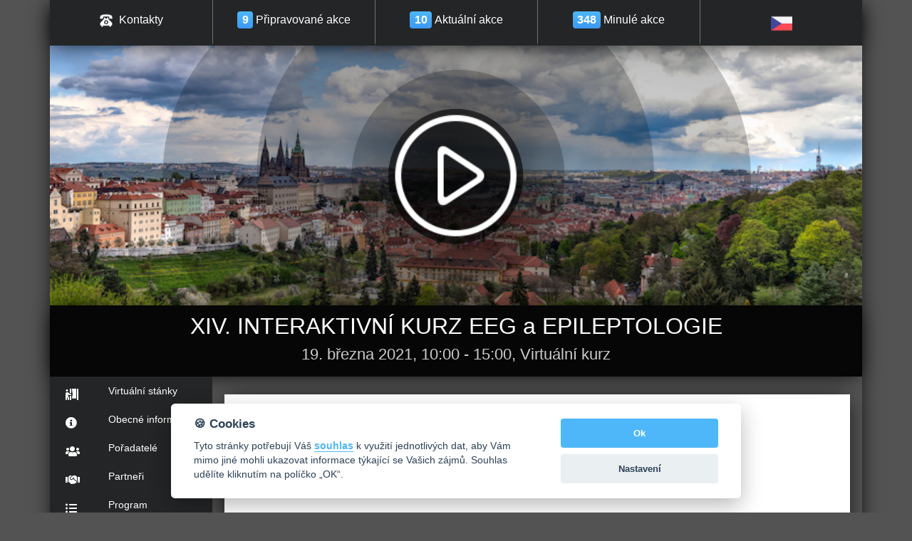

--- FILE ---
content_type: text/html; charset=UTF-8
request_url: https://mhconsulting.cz/kongres/12-xiv-interaktivni-kurz-eeg-a-epileptologie-19-brezna-2021-10-00-15-00/aktivni-ucast
body_size: 129205
content:


<!DOCTYPE html>
<html>
<head>
	<title>MH Consulting s.r.o.</title>
  <meta charset="UTF-8">
  <meta name="viewport" content="width=device-width, initial-scale=1.0">
  <meta http-equiv="X-UA-Compatible" content="IE=edge">
  <meta property="og:locale" content="cs_CZ">
  <meta property="og:type" content="article">
  <meta property="og:title" content="XIV. INTERAKTIVNÍ KURZ EEG a EPILEPTOLOGIE | MH Consulting s.r.o.">
  <meta property="og:description" content="Dovolujeme si Vás pozvat na XIV. INTERAKTIVNÍ KURZ EEG a EPILEPTOLOGIE, 19. března 2021, 10:00 - 15:00, Virtuální kurz">
  <meta property="og:url" content="https://mhconsulting.cz/kongres/12/obecne-informace">
  <meta property="og:image" content="https://mhconsulting.cz/admin/uploads/20220111110157_hlssnxNNvbLqFOIdszFF.jpg">
  <meta property="og:image:secure_url" content="https://mhconsulting.cz/admin/uploads/20220111110157_hlssnxNNvbLqFOIdszFF.jpg">
  <meta property="og:image:width" content="960">
  <meta property="og:image:height" content="640">
    
    
<link rel="stylesheet" href="https://use.fontawesome.com/releases/v5.5.0/css/all.css" integrity="sha384-B4dIYHKNBt8Bc12p+WXckhzcICo0wtJAoU8YZTY5qE0Id1GSseTk6S+L3BlXeVIU" crossorigin="anonymous">
<link rel="stylesheet" href="https://pro.fontawesome.com/releases/v5.13.0/css/all.css">
<link rel="stylesheet" href="https://maxcdn.bootstrapcdn.com/bootstrap/4.1.3/css/bootstrap.min.css">
<link rel="stylesheet" href="/css/style.css?ver=2026-01-22-14-08-37">
<link rel="stylesheet" href="/css/media.css?ver=2026-01-22-14-08-37">
<script src="https://ajax.googleapis.com/ajax/libs/jquery/3.3.1/jquery.min.js"></script>
<script src="https://cdnjs.cloudflare.com/ajax/libs/popper.js/1.14.3/umd/popper.min.js"></script>
<script src="https://maxcdn.bootstrapcdn.com/bootstrap/4.1.3/js/bootstrap.min.js"></script>

  <script>
  window.console = window.console || function(t) {};
</script>

  
  
  <script>
  if (document.location.search.match(/type=embed/gi)) {
    window.parent.postMessage("resize", "*");
  }
</script>

<script>
  document.addEventListener("DOMContentLoaded", function(event) {
        if (IECheck() && iIECheck() <= 15) {
            window.location = "http://www.google.com/";
        }
  });

  function IECheck() {
        var ua = window.navigator.userAgent;

        var msie = ua.indexOf('MSIE ');
        if (msie > 0) {
           return parseInt(ua.substring(msie + 5, ua.indexOf('.', msie)), 10);
        }
  }
</script>
<!-- Global site tag (gtag.js) - Google Analytics -->
<script async src="https://www.googletagmanager.com/gtag/js?id=UA-138349016-1"></script>
<script type="text/plain" data-cookiecategory="analytics">
  window.dataLayer = window.dataLayer || [];
  function gtag(){dataLayer.push(arguments);}
  gtag('js', new Date());

  gtag('config', 'UA-138349016-1');
</script>

<style>
  /* Footer style */

  .footer{
    background: rgba(35, 37, 38, 1);
    color: #ffffff;
  }
  .footer ul {
      margin-bottom: 0;
      padding: 0 3em 1em;
      list-style: none;
      margin-left: 0px;
   }
  .footer ul li {
      display: block;
  }
  .footer ul li a {
      color: #9fa3a6;
      padding: 0.5rem 0rem ;
      font-weight: 500;
      font-size: 12px;
      text-transform: none;
      border-radius: 3px;
      position: relative;
      display: block;
      border-bottom: 2px solid #232526;
  }
  .footer ul li a:hover, .footer p a:hover {
      border-bottom: 2px solid #216FE0;
      color: #ffffff;
      text-decoration: none;
      padding-bottom: 0.5rem; 
  }
  .footer h4{
      padding: 1rem 3rem 0rem;
      font-size: 12px;
      font-weight: bold;
      color: #ffffff;
  }
  .footer p{
    padding: 0 3em 1em;
    font-size: 12px;
    margin-bottom: 0;
  }
  .footer p a{
    color: #ffffff;
    font-size: 10px;
  }
  .footer hr{
    border-color: #f2f2f2;
    margin: 1rem 2em;
  }
</style> 
  
<style>
  b, strong{
    font-weight: bold;
  }
  .header_logo_title{
    height: 250px;
    background-size: 100%;
    background-repeat: no-repeat;
    background-position: 50% 50%;
    background-color: #ffffff;
    background-image: linear-gradient(top,#101013,#3b3d40);
    background-image: -webkit-linear-gradient(top,#101013,#3b3d40);
    background-image: -o-linear-gradient(top,#101013,#3b3d40);
    background-image: -ms-linear-gradient(top,#101013,#3b3d40);
    background-image: -moz-linear-gradient(top,#101013,#3b3d40);
    background-image: url(/img/blue_bg.jpg);
    background-repeat: repeat;
  }
  @media only screen and (min-width: 921px) and (max-width: 1920px) {
      /* styl pro počítače bez Retina */
      /* například menší písmo */
      #mysideHeader{
        overflow-y: auto;
        height: calc(100vh - 160px);
      }
  }
  .contain h3{
        font-size: 1.2rem;
  }
  .contain h2{
    font-size: 1.5rem;
  }
  .contain p{
    font-size: 15px;
  }
  .contain p small{
    font-size: 13px;
  }
  .side-menu{
    margin: 0 -15px;
  }
  .place_detail{
    font-size: 13px!important;
  }
  .open_mobil-menu-side{
    display: block!important;
    width: 250px!important;
    top:60px;
    position: fixed;
    -webkit-box-shadow: rgb(0, 0, 0) 0px 3px 30px -7px;
    -moz-box-shadow: rgb(0, 0, 0) 0px 3px 30px -7px;
    box-shadow: rgb(0, 0, 0) 0px 3px 30px -7px;
  }
  .user_image img{
   border-radius: 100%;
   border: 1px solid #ffc107;
  }
  .user_image i {
   color: #216FE0;
   background: #ffffff;
   position: relative;
   top: -10px;
  }
  .cal_card{
    margin-top: 5%;
  }
  .sticky_fix_event{
    position: fixed!important;
    top: 53px;
    max-width: 1140px;
    z-index: 1;
    width: 100%;
    margin: 10px 0 0!important;
    border-radius: 0;
  }
  .headline_event{
    position: absolute;
    max-width: 1140px;
    margin: -140px 0;
    z-index: 1;
  }
  .cal_card_detail .contain{
    min-height: 80vh;
    margin-left: -15px;
  }
  .mobil-menu{
    display: none;
    position: absolute;
    left: -2px;
    top: 20vh;
    width: 80px;
    height: 95px;
    background: rgba(35, 37, 38, 1);
   -webkit-clip-path: ellipse(50% 50% at 0% 50%);
    clip-path: ellipse(50% 50% at 0% 50%);
    padding: 30px 0 0 5px;
    z-index: 10;
    color: #ffffff;
    font-size: 10px;
    -webkit-box-shadow: rgb(0, 0, 0) 0px 3px 30px -7px;
    -moz-box-shadow: rgb(0, 0, 0) 0px 3px 30px -7px;
    box-shadow: rgb(0, 0, 0) 0px 3px 30px -5px;
    will-change: clip-path;
  }
  .mobil-menu i{
    font-size: 20px;
  }
  .open_mobil-menu{
    left: 235px;
  }
  .margin-card{
    margin-top:140px;
  }
  .header_logo_title img{
    width: 100%;
    height: auto;
    margin-top: 64px;
  }

  .hotel_vypis{
    -webkit-box-shadow: rgb(0, 0, 0) 0px 3px 30px -7px;
    -moz-box-shadow: rgb(0, 0, 0) 0px 3px 30px -7px;
    box-shadow: rgb(0, 0, 0) 0px 3px 30px -7px;
    padding: 2em 1em 1em;
    border-radius: .5em;
    margin-left: 0px;
    margin-bottom: .5em;
  }
  .hotel_vypis h2, .hotel_vypis h3{
    color: #6c757d;
  }
  .hotel_vypis .fa-star{
    color: #ffc107;
  }
  .sold_hotel{
    position: absolute;
    right: 0px;
    top: -25px;
    background: red;
    padding: 0 1rem;
    color: #ffffff;
    border-radius: 1rem;
  }

  .share_fa {
    padding: 15px;
    font-size: 20px;
    width: 50px;
    text-align: center;
    text-decoration: none;
    margin: 5px 2px;
  }

  .share_fa:hover {
      opacity: 0.7;
      color: white;
      text-decoration: none;
  }

  .fa-facebook-f {
    background: #3B5998;
    color: white;
  }

  .fa-twitter {
    background: #55ACEE;
    color: white;
  }
  .blue_head thead tr {
    background: rgba(78,183,249,1);
    color: #ffffff;
  }

  .fa-envelope {
    background: #dd4b39;
    color: white;
  }

  .fa-linkedin-in {
    background: #007bb5;
    color: white;
  }
  .footer {
    margin-left: 20%;
  }


@media only screen and (min-width: 921px){ 
  .side-menu{
    margin: 10px 0;
    width: 20%;
  }
  .side-menu:hover{
    width: 20%;
  }
  .headline_event{
    background: rgba(0, 0, 0, .92);
    padding: 10px 0;
  }
  .headline_event h2{
            font-size: 22px;
            color: #ccc;
          }  .headline_event h1{
    font-size: 32px;
    color: #ffffff;
  }
  .header_fix{
    -webkit-box-shadow: rgb(0, 0, 0) 0px 3px 30px -7px;
    -moz-box-shadow: rgb(0, 0, 0) 0px 3px 30px -7px;
    box-shadow: rgb(0, 0, 0) 0px 3px 30px -7px;
  }
  .active_triangle a:before{
    right: 0;
    left: inherit;
    margin-top: 10px;
      border-right: 10px solid #f2f2f2;
  }
  .active_triangle{
    border-bottom: 2px solid #216FE0!important;
  }
  .margin-card {
    margin-top: 125px;
    max-width: calc(80% - 34px);
    margin-left: calc(20% + 17px);
    margin-bottom: 17px;
  }
  .headline_event{
    margin: -125px 0;
  }
  .side-menu li a{
    height: 40px;
  }
  .side-menu li span{
     font-size: 1rem;
     margin: 10px 30px 0 22px;
  }
  .footer ul{
     margin-left: 0;
  }
  .side-menu li{
    height: 40px;
  }

}

@media only screen and (max-width: 920px){  
  .headline{
    font-size: 1.4rem;
    padding: 0 5px;
    margin-left: -15px;
  }
  .headline_event{
    position: relative;
  }
  .google_maps iframe{
  	width: 450px;
  	height: 380px;
  }
  .footer{
    margin-left: 0;
  }
  .side-menu{
    display: none;
  }
  .mobil-menu{
    display: block;
  }
  .headline_event{
    margin: 0;
  }
  .cal_card_detail{
    margin-left: inherit;
  }
  .open_mobil-menu-side .active_triangle a:before{
    display: none;
  }
  .menu-shadow {
    position: absolute;
    z-index: 1;
    width: 50px;
    height: 50px;
    left: -25px;
    top: 20vh;
    margin-top: 25px;
    box-shadow: 0 0 0 0 rgba(0, 0, 0, .4);
    border-radius: 50%;
    opacity: 1;
    animation: sdb03 2s infinite;
    box-sizing: border-box;
  }
  .headline_event{
    background: rgba(0, 0, 0, .92);
    padding: 10px 0;
  }
  .headline_event h2{
    font-size: 22px;
    color: #ccc;
  }
  .headline_event h1{
    font-size: 32px;
    color: #ffffff;
  }
  .margin-card {
    margin-top: 0;
    padding-left: 30px;
}
  @-webkit-keyframes sdb03 {
    0% {
      opacity: 0;
    }
    30% {
      opacity: 1;
    }
    60% {
      box-shadow: 0 0 0 60px rgba(0,0,0,.1);
      opacity: 0;
    }
    100% {
      opacity: 0;
    }
  }
  @keyframes sdb03 {
    0% {
      opacity: 0;
    }
    30% {
      opacity: 1;
    }
    60% {
      box-shadow: 0 0 0 60px rgba(0,0,0,.1);
      opacity: 0;
    }
    100% {
      opacity: 0;
    }
  }  

}

@media only screen and (max-width: 751px){
  .sold_hotel{
    transform: rotate(0deg);
    right: 0;
    top: -18px;
  }
  .image-responze{
    width: 100%!important;
    height: auto!important;
  }
}
@media only screen and (max-width: 480px){
  .headline_event{
    position: relative;
  }
  .margin-card {
    margin-top: 0px;
    padding-left: 30px;
  }  
  .sticky_fix_event{
    top: 51px;
  }
  .headline_event h2{
    font-size: 10px;
    color: #ccc;
  }
  .headline_event h1{
    font-size: 18px;
    color: #ffffff;
    padding: 0 15px;
  }
  .header_logo_title img{
        margin-top: 61px;
  }
  .google_maps iframe{
  	width: 300px;
  	height: 300px;
  }
  .contain h3 {
      font-size: 1rem;
  }
  .contain h2{
    font-size: 1.4rem;
  }
  .contain p{
    font-size: .8rem;
  }
  .form-control_search{
    width: 90%!important;
  }
  .blue_head td, .blue_head th {
  	font-size: 12px;
  }
}
@media only screen and (max-width: 320px) {

  .mobil-menu{
    top: 100%;
    width: 40px;
  }
  .menu-shadow{
    display: none;
  }
  .login_user{
    margin-top: 5px;
  }
  .blue_head td, .blue_head th {
  	font-size: 10px;
  }
}    
</style>

<style>
  /* Chrome, Safari and Opera syntax */
  :-webkit-full-screen {
    background-color: #fff;
  }

  /* Firefox syntax */
  :-moz-full-screen {
    background-color: #fff;
  }

  /* IE/Edge syntax */
  :-ms-fullscreen {
    background-color: #fff;
  }

  /* Standard syntax */
  :fullscreen {
    background-color: #fff;
  }

  table a {
      color: #171717;
  }
  #fullprogram .table td{
    width: 100%;
  }
  #fullprogram .table td, #fullprogram .table th{
    border-top: 2px solid #dee2e6!important;
    line-height: 15px;
    font-size: 12px;
    border-bottom: 2px solid #dee2e6;
    vertical-align: middle;
    text-align: left;
  }
  .table td:first-child{
    text-align: left;
  }
  .table thead th{
      padding-left: 0;
  }
  .hashtag b{
      padding: .5em .7em;
      margin-right: 20px;
      margin-bottom: 10px;
      display: block;
      width: 100%;
      float: left;
      font-size: 10px;
  }
  .hashtag .row{
    min-height: 20vh;
    align-items: flex-end;
  }
  .blue_color{
    background: #b2dde4;
    -webkit-box-shadow: inset 3px 0px 0px 0px #309db2, inset -1px 0px 0px 1px #fff;
    -moz-box-shadow: inset inset 3px 0px 0px 0px #309db2, inset -1px 0px 0px 1px #fff;
    box-shadow: inset 3px 0px 0px 0px #309db2, inset -1px 0px 0px 1px #fff;
  }

  .hashtag_1{
      background: #ded1e9;
      border-left: 4px solid #9079a6;
      border-radius: 2px;
  }
  .hashtag_2{
      background: #b2dde4;
      border-left: 4px solid #309db2;
      border-radius: 2px;
  }
  .hashtag_3{
      background: #99c4e0;
      border-left: 4px solid #6487aa;
      border-radius: 2px;
  }
  .hashtag_4{
      background: #eeeeee;
      border-left: 4px solid #aaaaaa;
      border-radius: 2px;
  }
  .hashtag_5{
      background: #eeeeee;
      border-left: 4px solid #aaaaaa;
      border-radius: 2px;
  }
  .hashtag_6{
      background: #eeeeee;
      border-left: 4px solid #aaaaaa;
      border-radius: 2px;
  }
  .hashtag_7{
      background: #cedc98;
      border-left: 4px solid #919a6f;
      border-radius: 2px;
  }
  .hashtag_8{
      background: #cedc98;
      border-left: 4px solid #919a6f;
      border-radius: 2px;
  }
  .hashtag_9{
      background: #cedc98;
      border-left: 4px solid #919a6f;
      border-radius: 2px;
  }
  .hashtag_10{
      background: #eeeeee;
      border-left: 4px solid #aaaaaa;
      border-radius: 2px;
  }
  .hashtag_11{
      background: #dbcfc5;
      border-left: 4px solid #a1948a;
      border-radius: 2px;
  }
  .hashtag_12{
      background: #dbcfc5;
      border-left: 4px solid #a1948a;
      border-radius: 2px;
  }
  .hashtag_13{
      background: #dbcfc5;
      border-left: 4px solid #a1948a;
      border-radius: 2px;
  }
  .hashtag_14{
      background: #dbcfc5;
      border-left: 4px solid #a1948a;
      border-radius: 2px;
  }
  .hashtag_15{
      background: #dbcfc5;
      border-left: 4px solid #a1948a;
      border-radius: 2px;
  }
  .hashtag_16{
      background: #dbcfc5;
      border-left: 4px solid #a1948a;
      border-radius: 2px;
  }
  .hashtag_17{
      background: #dbcfc5;
      border-left: 4px solid #a1948a;
      border-radius: 2px;
  }
  .hashtag_18{
      background: #f2dfbc;
      border-left: 4px solid #e1bc75;
      border-radius: 2px;
  }
  .hashtag_19{
      background: #f2dfbc;
      border-left: 4px solid #e1bc75;
      border-radius: 2px;
  }
  .hashtag_20{
      background: #f2dfbc;
      border-left: 4px solid #e1bc75;
      border-radius: 2px;
  }
  .hashtag_21{
      background: #f2dfbc;
      border-left: 4px solid #e1bc75;
      border-radius: 2px;
  }
  .hashtag_22{
      background: #f2dfbc;
      border-left: 4px solid #e1bc75;
      border-radius: 2px;
  }
  .hashtag_23{
      background: #f2dfbc;
      border-left: 4px solid #e1bc75;
      border-radius: 2px;
  }
  .hashtag_24{
      background: #f2dfbc;
      border-left: 4px solid #e1bc75;
      border-radius: 2px;
  }
  .hashtag_25{
      background: #f2dfbc;
      border-left: 4px solid #e1bc75;
      border-radius: 2px;
  }
  .default_color {
      background: #cedc98;
      -webkit-box-shadow: inset 3px 0px 0px 0px #919a6f, inset -1px 0px 0px 1px #fff;
      -moz-box-shadow: inset inset 3px 0px 0px 0px #919a6f, inset -1px 0px 0px 1px #fff;
      box-shadow: inset 3px 0px 0px 0px #919a6f, inset -1px 0px 0px 1px #fff;
      display: block
  }
  .green_color {
      background: #b2dde4;
      -webkit-box-shadow: inset 3px 0px 0px 0px #309db2, inset -1px 0px 0px 1px #fff;
      -moz-box-shadow: inset inset 3px 0px 0px 0px #309db2, inset -1px 0px 0px 1px #fff;
      box-shadow: inset 3px 0px 0px 0px #309db2, inset -1px 0px 0px 1px #fff;
      display: block
  }
  .orange_color {
      background: #f2dfbc;
      -webkit-box-shadow: inset 3px 0px 0px 0px #e1bc75, inset -1px 0px 0px 1px #fff;
      -moz-box-shadow: inset inset 3px 0px 0px 0px #e1bc75, inset -1px 0px 0px 1px #fff;
      box-shadow: inset 3px 0px 0px 0px #e1bc75, inset -1px 0px 0px 1px #fff;
      display: block
  }
  .blue_color {
      background: #99c4e0;
      -webkit-box-shadow: inset 3px 0px 0px 0px #6487aa, inset -1px 0px 0px 1px #fff;
      -moz-box-shadow: inset inset 3px 0px 0px 0px #6487aa, inset -1px 0px 0px 1px #fff;
      box-shadow: inset 3px 0px 0px 0px #6487aa, inset -1px 0px 0px 1px #fff;
      display: block
  }
  .purple_color {
      background: #ded1e9;
      -webkit-box-shadow: inset 3px 0px 0px 0px #9079a6, inset -1px 0px 0px 1px #fff;
      -moz-box-shadow: inset inset 3px 0px 0px 0px #9079a6, inset -1px 0px 0px 1px #fff;
      box-shadow: inset 3px 0px 0px 0px #9079a6, inset -1px 0px 0px 1px #fff;
      display: block
  }
  .brown_color {
      background: #dbcfc5;
      -webkit-box-shadow: inset 3px 0px 0px 0px #a1948a, inset -1px 0px 0px 1px #fff;
      -moz-box-shadow: inset inset 3px 0px 0px 0px #a1948a, inset -1px 0px 0px 1px #fff;
      box-shadow: inset 3px 0px 0px 0px #a1948a, inset -1px 0px 0px 1px #fff;
      display: block
  }
  .grey_color {
      background: #eeeeee;
      -webkit-box-shadow: inset 3px 0px 0px 0px #aaaaaa, inset -1px 0px 0px 1px #fff;
      -moz-box-shadow: inset inset 3px 0px 0px 0px #aaaaaa, inset -1px 0px 0px 1px #fff;
      box-shadow: inset 3px 0px 0px 0px #aaaaaa, inset -1px 0px 0px 1px #fff;
      display: block
  }
  .button_detail{
    position: absolute;
    bottom: .5rem;
    right: .5rem;
  }
  .program-card .table td{
    padding: 0;
  }
  .green_mycolor {
      padding: .75rem;
      background: #b2dde4;
      border-radius: 3px;
      border-left: 4px solid #309db2;
      margin: 2px 1px;
      min-height: 54px;
  }
  .default_mycolor {
      padding: .75rem;
      background: #cedc98;
      border-radius: 2px;
      border-left: 4px solid #919a6f;
      margin: 2px 1px;
      min-height: 54px;
  }
  .orange_mycolor {
      padding: .75rem;
      background: #f2dfbc;
      border-radius: 2px;
      border-left: 4px solid #e1bc75;
      margin: 2px 1px;
      min-height: 54px;
  }
  .blue_mycolor {
      padding: .75rem;
      background: #99c4e0;
      border-radius: 2px;
      border-left: 4px solid #6487aa;
      margin: 2px 1px;
      min-height: 54px;
  }
  .purple_mycolor {
      padding: .75rem;
      background: #ded1e9;
      border-radius: 2px;
      border-left: 4px solid #9079a6;
      margin: 2px 1px;
      min-height: 54px;
  }
  .grey_mycolor {
      padding: .75rem;
      background: #eeeeee;
      border-radius: 2px;
      border-left: 4px solid #aaaaaa;
      margin: 2px 1px;
      min-height: 54px;
  }
  .brown_mycolor {
      padding: .75rem;
      background: #dbcfc5;
      border-radius: 2px;
      border-left: 4px solid #a1948a;
      margin: 2px 1px;
      min-height: 54px;
  }
  .tooltip.show {
      opacity: 1;
  }
  .tooltip-inner {
      background-color: rgba(255,255,255,1);
      color: #000000;
      min-width:  150px;
      padding: 10px 15px; 
      text-align: left;               
      border-radius: 4px;
      -webkit-box-shadow: 0px 5px 20px 5px rgba(136,136,136,1);
      -moz-box-shadow: 0px 5px 20px 5px rgba(136,136,136,1);
      box-shadow: 0px 5px 20px 5px rgba(136,136,136,1);
      opacity: 1;
      z-index: 1000000;
  }
  .program-card, .program-detail{
    padding: 24px;
    background: #fff;
    border-radius: 3px;
    -moz-border-radius: 3px;
    -webkit-border-radius: 3px;
    -moz-background-clip: padding;
    -webkit-background-clip: padding-box;
    background-clip: padding-box;
    box-shadow: 0 2px 8px 0 rgba(0,0,0,0.2);
    font-size: 13px;
    line-height: 21px;
    color: #595959;
    margin-left: -10px;
    margin-right: -20px;
  }
  .program-card .fa-map-marker-alt{
  	color: #d2d2d2;
  }
  .program-card table td:first-child{
  	text-align: left!important;
  }
  .program-card .table-responsive{
  	overflow-y: hidden;
  }
  .program-card h2{
  	padding: 0;
  	margin: 0;
  	font-size: 32px;
  	color: #3d4a53;
  	font-weight: 500;
  }
  .program-card h3{
  	font-size: 20px;
  	color: #8899a8;
  }
  .header-program{
  	margin: -10px -20px 20px -10px;
  }
  .tooltip.bs-tooltip-right .arrow:before {
      border-right-color: #ffffff !important;
  }
  .row_tooltip i{
    font-size: 1.5em;
    padding-top: 5px;
    margin-bottom: 5px;
  }
  .row_tooltip label{
    font-weight: bold;
    padding-bottom: 0;
    margin-bottom: 0;
  }
  .mytop label{
    font-weight: bold;
    font-size: 14px;
  }
  .row_tooltip label, .row_tooltip i{
    color: #6c757d;
  }
  .row_tooltip p{
    color: #6c757d;
    font-size: 14px;
  }
  .btn-success{
      background-color: #ffffff;
      border-color: #d2992d;
      color: #d2992d;
      padding: .5em 1em;
  }
  .btn-success:not(:disabled):not(.disabled).active, .btn-success:not(:disabled):not(.disabled):active, .show>.btn-success.dropdown-toggle, .btn-success:hover{
      background-color: #d2992d;
      border-color: #d2992d;
      color: #ffffff;
  }
  .btn-success:not(:disabled):not(.disabled).active:focus, .btn-success:not(:disabled):not(.disabled):active:focus, .show>.btn-success.dropdown-toggle:focus, .btn-success.focus, .btn-success:focus{
      box-shadow: none;
  }
  .header-program .btn-success{
      background-color: #d2992d;
      border-color: #d2992d;
      color: #ffffff;
  }
  .header-program .btn-success:hover, .header-program .show>.btn-success.dropdown-toggle{
      background-color: #ffffff;
      border-color: #d2992d;
      color: #d2992d;
  }
  .tr-shadow td:first-child{
     width: 150px;
     min-width: 150px;
     border-right: 1px solid #dee2e6;
  }
  .tr-shadow td:first-child a{
    color: #6c757d;
    font-weight: bold;
  }
  .tooltipmy{
    color: inherit;
  }
  .tooltipmy .tooltipmytop {
    visibility: hidden;  
    position: relative;
  }
  .mytop{
    position: absolute;
    background-color: rgba(255,255,255,1);
    color: #000000;
    width:  200px;
    padding: 10px 15px; 
    text-align: left;               
    border-radius: 4px;
    -webkit-box-shadow: 0px 5px 20px 5px rgba(136,136,136,1);
    -moz-box-shadow: 0px 5px 20px 5px rgba(136,136,136,1);
    box-shadow: 0px 5px 20px 5px rgba(136,136,136,1);
    z-index: 1;
    margin-left: -210px;
    margin-top: -50px;
  }
  .tooltipmy:hover .tooltipmytop {
    visibility: visible;
  }
  .mytop::after{
    /*rightArrow*/
    content: "";
    position: absolute;
    top: 5%;
    right: -10px;
    margin-top: 0px;
    border-width: 5px;
    border-style: solid;
    border-color: transparent transparent transparent #ffffff;
    
  }
  .partner-logo{
    transition: transform .5s;
  }
  .partner-logo:hover{
    transform: scale(1.1);
  }
  .tooltip_a{
    background: #eef0f2;
    display: block;
    padding: 1em;
    border-radius: 5px;
    border: 1px solid #ccc;
    font-weight: bold;
    color: #555;
  }
  .popover_mobil, .tooltip_a{
    color: #000000;
    display: none;
  }
  .tooltip_mobil{
    font-size: 9px;
    line-height: 10px;
  }
  .program19{
  	background:#f1f1f1;
  	max-width:calc(80% - 2px);
  	margin-left:20%;
  }
  .modal-body .b-bn .b-tl.exp::before{
    display: none!important;
  }
  @media screen and (max-width: 1140px) {
    .popover_mobil, .tooltip_a{
      display: inherit;
      font-size: 9px;
      line-height: 10px;
    }
    .tooltip_mobil{
      display: none;
    }
    #filtr label, #filtr select{
      font-size: 12px;;
    }
  }
  @media screen and (max-width: 920px) {
    .program19{
    	margin-left: inherit;
    	max-width: inherit;
    }
    .button_detail{
      position: inherit;
      margin-top: 1rem;
    }
  }
  @media screen and (max-width: 480px) {
    .table-responsive{
      width: 110%;
    }
    .program-card, .header-program{
      margin-right: -10px;
      margin-left: 0px;
    }
    .program19{
    	margin-left: inherit;
    	max-width: inherit;
    }
    .mytop label{
      padding-bottom: .2rem!important;
    }
    .row_tooltip label{
      font-size: 12px;
    }
    .table{
      width: 95%;
    }
    /* .program-card .table-responsive{
  	overflow-y: auto;
    } */
  }
</style>
	
</head>
<body>
  <!-- Modal pro neodbornou veřejnost -->
<div class="modal fade bd-example-modal-lg" id="odbornost_modal" tabindex="-1" role="dialog" aria-labelledby="odbornost_modal" aria-hidden="true">
  <div class="modal-dialog modal-lg" role="document">
    <div class="modal-content">
      <div class="modal-header">
        <img src="https://mhconsulting.cz/img/big mh conslting white.png" alt="" style="width: 50px;">
        <button type="button" class="close" data-dismiss="modal" aria-label="Close">
          <span aria-hidden="true">&times;</span>
        </button>
      </div>
      <div class="modal-body cc_div">
        <div id="s-bl" style="background: var(--cc-cookie-category-block-bg); border-radius: 0.35em;">
          <div class="c-bl b-ex">
            <div class="title b-bn">
              <div class="b-tl exp"><span class="pl-3">Prohlášení</span></div>
            </div>
            <div class="desc" id="c-ac-3" aria-hidden="true">
                <div class="p pt-2 pl-3">
                  <p>Vážená paní, pane,<br>
                    upozorňujeme Vás, že webové stránky, na které hodláte vstoupit, nejsou určeny široké veřejnosti, neboť obsahují odborné informace o léčivých přípravcích, včetně reklamních sdělení, vztahující se k léčivým přípravkům. Tyto informace a sdělení jsou určena výhradně odborníkům dle §2a zákona č.40/1995 Sb., tedy osobám oprávněným léčivé přípravky předepisovat nebo vydávat (dále jen odborník). <br> Vezměte v potaz, že nejste-li odborník, vystavujete se riziku ohrožení svého zdraví, popřípadě i zdraví dalších osob, pokud byste získané informace nesprávně pochopil(a) či interpretoval(a), a to zejména reklamní sdělení, která mohou být součástí těchto stránek, či je využil(a) pro stanovení vlastní diagnózy nebo léčebného postupu, ať už ve vztahu k sobě osobně nebo ve vztahu k dalším osobám.                  </p>
                  <p class="pt-2"><strong class="font-weight-bold">Prohlašuji:</strong></p>
                  <ul class="ml-3">
                    <li><strong>že jsem se s výše uvedeným poučením seznámil(a),</strong></li>
                    <li><strong>že jsem odborníkem ve smyslu zákona č.40/1995 Sb. o regulaci reklamy v platném znění a jsem si vědom(a) rizik, kterým by se jiná osoba než odborník vstupem na tyto stránky vystavovala.</strong></li>
                  </ul>
                  <p class="pt-2">Pokud vaše prohlášení není pravdivé, upozorňujeme Vás, že se vystavujete riziku ohrožení svého zdraví, popřípadě i zdraví dalších osob.</p>
                </div>
            </div>
          </div>
        </div>
      </div>
      <div class="text-center pb-3 pr-3">
        <div class="row">
          <div class="col-6 text-center">
          </div>
          <div class="col-6 text-right pr-3">
            <button type="button" class="btn btn-secondary accept-odbornost  " data-dismiss="modal" style="background: #28a745;color: #fff;border: none;">Potvrdit</button>
          </div>
        </div>
        
      </div>
    </div>
  </div>
</div>
<section class="cookies">
  <p>This site uses cookies. By continuing to use this site you agree to our use of cookies in accordance with our <a href="#">Cookie Policy</a>, <a href="#">Close</a></p>
</section>  
<section class="body_card">

<section>
  
  <style>
	.header_fix{
		background: rgba(35, 37, 38, 1);
	}
	body{
		background: #535353;
		/*background-image: url(/img/600003.jpg);
		background-size: 300px;*/
		-webkit-box-shadow: rgb(0, 0, 0) 0px 3px 30px -7px;
    -moz-box-shadow: rgb(0, 0, 0) 0px 3px 30px -7px;
    box-shadow: rgb(0, 0, 0) 0px 3px 30px -7px;
	}
	.header_logo{
	    background-image: url(/img/model_blue.png);
        background-repeat: repeat;
            background-size: cover;
            margin-top: -5px;
	}
	.active_menu{
		    background: #000;
	}
</style>



<div class="header_fix" id="myHeader">
  <div class="row" style="margin-right: 0; margin-left: 0;">
    <a href="https://mhconsulting.cz/contact" class="my_col_3 text-center "><img src="/img/phone.png" alt="" width="20"> <p>&nbsp;Kontakty</p></a>
    <a href="https://mhconsulting.cz?show=prepared" class="my_col_3 text-center border_left "><span class="badge badge-danger">9</span> <p>Připravované <span class="akce">akce</span></p></a>
    <a href="https://mhconsulting.cz" class="my_col_3 text-center border_left "><span class="badge badge-danger">10</span> <p>Aktuální <span class="akce">akce</span></p></a>
    <a href="https://mhconsulting.cz?show=old" class="my_col_3 text-center border_left "><span class="badge badge-danger">348</span> <p>Minulé <span class="akce">akce</span></p></a>
    <div class="my_col_3 text-center border_left">
    	<div id="lang-menu">
				<div><img src="https://mhconsulting.cz/img/cz.png" alt="cz" width="30"></div>
		<ul>
		  <li><a href="?l=sk"><img src="https://mhconsulting.cz/img/sk.png" alt="sk" width="30"></a></li>
		  <li><a href="?l=en"><img src="https://mhconsulting.cz/img/gb.png" alt="en" width="30"></a></li>
		  <li><a href="?l=cz"><img src="https://mhconsulting.cz/img/cz.png" alt="cz" width="30"></a></li>
		</ul>
		</div>
	</div>
       
  </div>
</div>
</section>
<style>
::-webkit-input-placeholder {
   text-align: center;
}

:-moz-placeholder { /* Firefox 18- */
   text-align: center;  
}

::-moz-placeholder {  /* Firefox 19+ */
   text-align: center;  
}

:-ms-input-placeholder {  
   text-align: center; 
}
.show_no{
  display: none;
}
.search_icon_img {
    width: 28px;
    position: absolute;
    margin-top: 10px;
}
</style>
<section class="header_logo_title" style="background-image: none; height: auto;">
    <div class="row">
      <div class="col-sm-12">
        <img src="https://mhconsulting.cz/admin/uploads/20220111110157_hlssnxNNvbLqFOIdszFF.jpg" alt="">
      </div>
    </div>
  </section>

  <section>


<div class="modal fade" id="loginModal" tabindex="-1" role="dialog" aria-labelledby="exampleModalLabel" aria-hidden="true">
  <div class="modal-dialog" role="document">
    <div class="modal-content">
      <div class="modal-header">
        <!-- <ul class="nav nav-tabs" id="login_tab_registr" role="tablist">
          <li class="nav-item">
            <a class="nav-link active" id="login_tab-tab" data-toggle="tab" href="#login_tab" role="tab" aria-controls="login_tab" aria-selected="true">Přihlaste se</a>
          </li>
          <li class="nav-item">
            <a class="nav-link" id="registr-tab" data-toggle="tab" href="#registr" role="tab" aria-controls="registr" aria-selected="false">Registrovat</a>
          </li>
        </ul> -->
        <button type="button" class="close" data-dismiss="modal" aria-label="Close">
          <span aria-hidden="true">&times;</span>
        </button>
      </div>
      <img src="/img/big mh conslting white.png" alt="logo" width="100px">
      <h4 class="display-5 text-center" style="border-bottom: 1px solid #e9ecef; padding-bottom: 1em; width: 80%; margin: 0 auto;">Vítejte</h4>
            <div class="modal-body">
        <!-- Login --> 
            <form class="form-signin" action="" method="post" id="formLogin">
              <div class="form-group">
                <label for="inputEmail"><i class="fas fa-user"></i>&nbsp;&nbsp; Emailová adresa</label>
                <input type="email" id="inputEmail" class="form-control" name="log_email" required autofocus>
                
              </div>

              <div class="form-group">
                <label for="inputPassword"><i class="fas fa-lock"></i>&nbsp;&nbsp; Heslo</label>
                <input type="password" id="inputPassword" name="log_password" class="form-control" required>
              </div>

              <div class="custom-control custom-checkbox mb-3">
                <input type="checkbox" class="custom-control-input" id="customCheck1">
                <label class="custom-control-label" for="customCheck1">Zapamatovat si přihlášení</label>
              </div>
              <input class="btn btn_blue btn-block text-uppercase" name="log_submit" type="submit" value="Přihlásit">
              <br>
              <p class="text-center">Zapomenuté <a href="#" onclick="javascript:passCheck();" id="yesPass">heslo</a> | Založit <a href="#" onclick="javascript:regCheck();" id="yesReg">účet</a></p>
              <!-- <button class="btn btn-lg btn-facebook text-uppercase" type="submit"><i class="fab fa-facebook-f mr-2"></i> Přihlásit se přes Facebook</button> -->
            </form>
<!-- Registrace nová -->      
            <form class="form-signin" action="" method="post" id="formRegistr" style="display: none">
              <div class="form-group">
                <label for="inputNamereg"><i class="fas fa-user"></i>&nbsp;&nbsp; Jméno</label>
                <input type="text" id="inputNamereg" name="reg_name" class="form-control" required>
                
              </div>
              <div class="form-group">
                <label for="inputSurnamereg"><i class="fas fa-user"></i>&nbsp;&nbsp; Příjmení</label>
                <input type="text" id="inputSurnamereg" name="reg_surname" class="form-control" required>
              </div>
              <div class="form-group">
                <label for="inputEmailreg"><i class="fas fa-envelope"></i>&nbsp;&nbsp; Emailová adresa</label>
                <input type="email" id="inputEmailreg" class="form-control" name="reg_email" required>
              </div>

              <div class="form-group">
                <label for="inputPasswordreg"><i class="fas fa-lock"></i>&nbsp;&nbsp; Heslo</label>
                <input type="password" id="inputPasswordreg" name="reg_password" class="form-control" required>
              </div>
              <div class="form-group">
                <label for="inputPassword2reg"><i class="fas fa-lock"></i>&nbsp;&nbsp; Heslo znovu</label>
                <input type="password" id="inputPassword2reg" name="reg_password_confirmation" class="form-control"  required>
              </div>
              <div class="form-group">
                <label for="inputYearregonly"><i class="fas fa-shield-alt"></i>&nbsp;&nbsp; Zadejte aktuální rok</label>
                <input type="number" id="inputYearregonly" name="reg_year" class="form-control" required>
              </div>

              <div class="custom-control custom-checkbox mb-3">
                <input type="checkbox" class="custom-control-input" id="customCheck1reg" required>
                <label class="custom-control-label" for="customCheck1reg">Souhlasím se <a href="/gdpr" target="_blank">zpracováním osobních údajů</a></label>
              </div>
              <input class="btn btn_blue btn-block text-uppercase" name="reg_submit" type="submit" value="Registrovat">
              <br>
              <p class="text-center">Mám již účet <a href="#" onclick="javascript:loginCheckReg();" id="yesLoginReg">zpět na přihlásit</a></p>

              <hr class="my-4">
             <!--  <button class="btn btn-lg btn-facebook text-uppercase" type="submit"><i class="fab fa-facebook-f mr-2"></i> Registrace přes Facebook</button>
 -->            </form>
<!-- Obnova hesla -->
            <form class="form-signin" action="" method="post" id="formPass" style="display: none">
              <p>Zadejte email pro zaslání hesla</p>
              <div class="form-group">
                <label for="inputPass"><i class="fas fa-envelope"></i>&nbsp;&nbsp; Emailová adresa</label>
                <input type="email" id="inputPass" class="form-control" name="reset_email" required autofocus>
              </div>
              <input class="btn btn_blue btn-block text-uppercase" name="reset_submit" type="submit" value="Obnovit heslo">
              <br>
              <p class="text-center">Vím své heslo, chci se <a href="#" onclick="javascript:loginCheck();" id="yesLogin">Přihlásit</a></p>
            </form>
          </div>
      <div class="modal-footer" style="border-top:0;">
        <a href="#" class="" data-dismiss="modal">Zavřít</a>
      </div>
    </div>
  </div>
</div>
</section>
<script>
function regCheck() {
    if (document.getElementById('yesReg')) {
        document.getElementById('formRegistr').style.display = 'block';
        document.getElementById('formLogin').style.display = 'none';
    }
    else {document.getElementById('formRegistr').style.display = 'none';

     }       
}

function passCheck() {
    if (document.getElementById('yesPass')) {
        document.getElementById('formPass').style.display = 'block';
        document.getElementById('formLogin').style.display = 'none';
    }
    else {document.getElementById('formPass').style.display = 'none';

     }       
}

function loginCheck() {
    if (document.getElementById('yesLogin')) {
        document.getElementById('formPass').style.display = 'none';
        document.getElementById('formLogin').style.display = 'block';
    }
    else {document.getElementById('formlogin').style.display = 'none';

     }       
}

function loginCheckReg() {
    if (document.getElementById('yesLoginReg')) {
        document.getElementById('formRegistr').style.display = 'none';
        document.getElementById('formLogin').style.display = 'block';
    }
    else {document.getElementById('formlogin').style.display = 'none';

     }       
}
</script>
<script> 

$(document).ready(function() {

  if(window.location.href.indexOf('#loginModal') != -1) {
    $('#loginModal').modal('show');
  }

});
</script>
  <section>

<div class="modal fade" id="registrModal" tabindex="-1" role="dialog" aria-labelledby="exampleModalLabelr" aria-hidden="true">
  <div class="modal-dialog" role="document">
    <div class="modal-content">
      <div class="modal-header event-1">
        <!-- <ul class="nav nav-tabs" id="login_tab_registr" role="tablist">
          <li class="nav-item">
            <a class="nav-link active" id="login_tab-tab" data-toggle="tab" href="#login_tab" role="tab" aria-controls="login_tab" aria-selected="true">Přihlaste se</a>
          </li>
          <li class="nav-item">
            <a class="nav-link" id="registr-tab" data-toggle="tab" href="#registr" role="tab" aria-controls="registr" aria-selected="false">Registrovat</a>
          </li>
        </ul> -->
        <button type="button" class="close" data-dismiss="modal" aria-label="Close">
          <span aria-hidden="true">&times;</span>
        </button>
      </div>
      <img src="/img/big mh conslting white.png" alt="logo" width="100px" style="margin: -1em auto 1em;">
      <h4 class="display-5 text-center" style="border-bottom: 1px solid #e9ecef; padding-bottom: 1em; width: 80%; margin: 0 auto;">Vítejte</h4>
            <div class="modal-body">
              <div id="userCheck" style="display: block;">
          <h4>Jsem</h4>
          <input type="radio" name="userYes" onclick="javascript:userCheckr();" id="userYes" data-who="1"> Účastník <br>
          
            
                      <input type="radio" name="userYes" onclick="javascript:sponzorCheckr();" id="userNo" data-who="2"> Sponzor účastníka <br>
                    
                      <input type="radio" name="userYes" onclick="javascript:partnerstviCheckr();" id="userNo2" data-who="3"> Agentura / Vystavovatel<br>
                    <hr>
          <div id="sponzorCheck" class="pt-2" style="display: none">
            <strong>Vážení obchodní partneři</strong><br>
            děkujeme za Vaši podporu této akce. Máme na Vás zásadní prosbu:            <br><br>
            <span class="text-danger">Neprovádějte registrace za účastníky prostřednictvím online registračního formuláře! (Není možné uzavírat smlouvu za někoho jiného!)</span>
            <br><br>
            <strong>Každý účastník se musí zaregistrovat sám, není možné za něj provádět registraci.</strong> Každý má svůj jedinečný účet s přihlašovacím jménem a heslem. Během online registrace jsou účastníkům nabízeny volné ubytovací kapacity a dostupné služby 
            <br><br>
            <p class="text-center"><strong>Pouze služby, které si účastník sám zvolí, lze sponzorovat zde: </strong>
            <br><br><a href="/kongres/12-xiv-interaktivni-kurz-eeg-a-epileptologie-19-brezna-2021-10-00-15-00/aktivni-ucast/pro-vystavovatele" class="btn_blue">Sponzoring účastníků </a></p>
            <strong>Firemní reprezentanté se na těchto stránkách neregistrují. </strong> počet a požadavky na jejich ubytování se řeší spolu se sponzorskou smlouvu. Firemním reprezentantům je na akci umožněn vstup pouze za předpokladu, že společnost, kterou zastupují, sama na akci participuje.  

          </div>
          <div id="partnerstviCheck" class="pt-2" style="display: none">

            <p class="text-center"><strong>Registrace vystavujících firem a jejich reprezentantů</strong>
            <br><br><a href="/company-registration/registration/?id=12-xiv-interaktivni-kurz-eeg-a-epileptologie-19-brezna-2021-10-00-15-00/aktivni-ucast" class="btn_blue">Nabídky a registrace vystavujících firem </a></p> 

          </div>
        </div>
        <div id="userContent" class="pt-2" style="display: none;">
            <div id="emailCheck">
            <p>Prosím začněte vložením Vaší emailové adresy.</p>
            <input type="text" class="form-control form-control-lg" autocomplete="off" id="code_email_input" onchange="javascript:code_email();" onkeyup="javascript:code_email();" name="room_code" placeholder="Zadejte email">
            <div class="pt-5 text-center" id="code_email_div"></div>
            </div>
        <!-- Login --> 
            <form class="form-signin" action="" method="post" id="formLoginr" style="display: none">
              <div class="form-group">
                <label for="inputEmailr"><i class="fas fa-user"></i>&nbsp;&nbsp;  Emailová adresa</label>
                <input type="email" id="inputEmailr" class="form-control" name="log_email" required>
              </div>

              <div class="form-group">
                <label for="inputPasswordr"><i class="fas fa-lock"></i>&nbsp;&nbsp; Heslo</label>
                <input type="password" id="inputPasswordr" name="log_password" class="form-control" required>
              </div>

              <div class="custom-control custom-checkbox mb-3">
                <input type="checkbox" class="custom-control-input" id="customCheck1r">
                <label class="custom-control-label" for="customCheck1r">Zapamatovat si přihlášení</label>
              </div>
              <input class="btn btn_blue btn-block text-uppercase ml-0" name="log_submit" type="submit" value="Přihlásit">
              <br>
              <p class="text-center">Zapomenuté <a href="#" onclick="javascript:passCheckr();" id="yesPassr">heslo</a></p>
            </form>
            <p id="status"></p>
<!-- Registrace nová -->      
            <form class="form-signin" action="" method="post" id="formRegistrr" style="display: none">
              <div class="form-group">
                <label for="inputNameregr"><i class="fas fa-user"></i>&nbsp;&nbsp; Jméno</label>
                <input type="text" id="inputNameregr" name="reg_name" class="form-control" required>
              </div>
              <div class="form-group">
                <label for="inputSurnameregr"><i class="fas fa-user"></i>&nbsp;&nbsp; Příjmení</label>
                <input type="text" id="inputSurnameregr" name="reg_surname" class="form-control" required>
              </div>
              <div class="form-group">
                <label for="inputEmailregr"><i class="fas fa-envelope"></i>&nbsp;&nbsp; Emailová adresa</label>
                <input type="email" id="inputEmailregr" class="form-control" name="reg_email" required>
              </div>

              <div class="form-group">
                <label for="inputPasswordregr"><i class="fas fa-lock"></i>&nbsp;&nbsp; Heslo</label>
                <input type="password" id="inputPasswordregr" name="reg_password" class="form-control" required>
              </div>
              <div class="form-group">
                <label for="inputPassword2regr"><i class="fas fa-lock"></i>&nbsp;&nbsp; Heslo znovu <small>(kontrola)</small></label>
                <input type="password" id="inputPassword2regr" name="reg_password_confirmation" class="form-control" required>
              </div>
              <div class="form-group">
                <label for="inputYearregonly"><i class="fas fa-shield-alt"></i>&nbsp;&nbsp; Zadejte aktuální rok</label>
                <input type="number" id="inputYearregonly" name="reg_year" class="form-control" required>
              </div>
              
              <div class="custom-control custom-checkbox mb-3">
                <input type="checkbox" class="custom-control-input" id="customCheck1regr" required>
                <label class="custom-control-label" for="customCheck1regr">Souhlasím se <a href="/gdpr" target="_blank">zpracováním osobních údajů</a></label>
              </div>
              <input class="btn btn_blue btn-block text-uppercase ml-0" name="reg_submit" type="submit" value="Registrovat">
            </form>
<!-- Obnova hesla -->
            <form class="form-signin" action="" method="post" id="formPassr" style="display: none">
              <p>Zadejte email pro zaslání hesla</p>
              <div class="form-group">
                <label for="inputPassr"><i class="fas fa-envelope"></i>&nbsp;&nbsp; Emailová adresa</label>
                <input type="email" id="inputPassr" class="form-control" name="reset_email"  required autofocus>
              </div>
              <input class="btn btn_blue btn-block text-uppercase ml-0" name="reset_submit" type="submit" value="Obnovit heslo">
              <br>
              <p class="text-center">Vím své heslo, chci se <a href="#" onclick="javascript:loginCheckr();" id="yesLoginr">Přihlásit</a></p>
            </form>
        </div>
      </div>
      <div class="p-3">
        <a href="?id=12-xiv-interaktivni-kurz-eeg-a-epileptologie-19-brezna-2021-10-00-15-00/aktivni-ucast#registrModal" class="registrModal" style="float: left;" onclick="window.location.reload(true);">Zpět</a> <a href="#" class="float-right" data-dismiss="modal">Zavřít</a>
      </div>
    </div>
  </div>
</div>

<!-- model pokud jsem na akci již přihlášen -->
<div class="modal fade" id="rekapitulaceModal" tabindex="-1" role="dialog" aria-labelledby="exampleModalLabel" aria-hidden="true">
  <div class="modal-dialog" role="document">
    <div class="modal-content">
      <div class="modal-header">
        <button type="button" class="close" data-dismiss="modal" aria-label="Close">
          <span aria-hidden="true">&times;</span>
        </button>
      </div>
      <img src="/img/big mh conslting white.png" alt="logo" width="100px" style="display: block; margin: 0 auto;">
      <h4 class="display-5 text-center" style="border-bottom: 1px solid #e9ecef; padding-bottom: 1em; width: 80%; margin: 0 auto;">Vítejte</h4>
      <div class="modal-body">
              
        <p class="text-center">Na tuto akci jste již přihlášen. Pro zrušení účasti či úpravu objednávky nás prosím kontaktujte na <a href="tel:+420-731-006-620">+420 731 006 620</a> nebo pošlete email na <a href="mailto:martin.horna@mhconsulting.cz ">martin.horna@mhconsulting.cz</a></p>
        <p class="text-center">
         Pro přehled objednaných služeb přejděte do svého profilu          <a href="/profile/event/?reg=" class="btn btn_blue mt-2">Přejít do mého profilu</a></p>
            
      </div>
      <div class="modal-footer" style="border-top:0;">
        <a href="#" class="" data-dismiss="modal">Zavřít</a>
      </div>
    </div>
  </div>
</div>

<!-- model pokud jsem stornován -->
<div class="modal fade" id="rekapitulaceStornoModal" tabindex="-1" role="dialog" aria-labelledby="exampleModalLabel" aria-hidden="true">
  <div class="modal-dialog" role="document">
    <div class="modal-content">
      <div class="modal-header">
        <button type="button" class="close" data-dismiss="modal" aria-label="Close">
          <span aria-hidden="true">&times;</span>
        </button>
      </div>
      <img src="/img/big mh conslting white.png" alt="logo" width="100px" style="display: block; margin: 0 auto;">
      <h4 class="display-5 text-center" style="border-bottom: 1px solid #e9ecef; padding-bottom: 1em; width: 80%; margin: 0 auto;">Vítejte</h4>
      <div class="modal-body">
          <p class="text-center">Zaregistrovat znovu</p>
          <p class="text-center"><a href="/registrace/osobni-udaje/12" class="btn btn_blue mt-2">Zaregistrovat znovu</a></p>  
      </div>
      <div class="modal-footer" style="border-top:0;">
        <a href="#" class="" data-dismiss="modal">Zavřít</a>
      </div>
    </div>
  </div>
</div>

</section>
<script>
function userCheckr() {
    if (document.getElementById('userYes')) {
        document.getElementById('userContent').style.display = 'block';
        document.getElementById('sponzorCheck').style.display = 'none';
        document.getElementById('partnerstviCheck').style.display = 'none';
    }
    else {document.getElementById('userContent').style.display = 'none';
          document.getElementById('partnerstviCheck').style.display = 'none';
          document.getElementById('sponzorCheck').style.display = 'block';

     }       
}

function sponzorCheckr() {
    if (document.getElementById('userNo')) {
        document.getElementById('userContent').style.display = 'none';
        document.getElementById('partnerstviCheck').style.display = 'none';
        document.getElementById('sponzorCheck').style.display = 'block';
    }
    else {document.getElementById('userContent').style.display = 'block';
          document.getElementById('sponzorCheck').style.display = 'none';
          document.getElementById('partnerstviCheck').style.display = 'none';

     }       
}
function partnerstviCheckr() {
    if (document.getElementById('userNo2')) {
        document.getElementById('userContent').style.display = 'none';
        document.getElementById('sponzorCheck').style.display = 'none';
        document.getElementById('partnerstviCheck').style.display = 'block';
    }
    else {document.getElementById('userContent').style.display = 'block';
          document.getElementById('sponzorCheck').style.display = 'none';
          document.getElementById('partnerstviCheck').style.display = 'none';

     }       
}

function regCheckr() {
    if (document.getElementById('yesRegr')) {
        document.getElementById('formRegistrr').style.display = 'block';
        document.getElementById('formLoginr').style.display = 'none';
        document.getElementById('userCheck').style.display = 'none';
        document.getElementById('emailCheck').style.display = 'none';
    }
    else {document.getElementById('formRegistrr').style.display = 'none';

     }       
}

function passCheckr() {
    if (document.getElementById('yesPassr')) {
        document.getElementById('formPassr').style.display = 'block';
        document.getElementById('formLoginr').style.display = 'none';
        document.getElementById('userCheck').style.display = 'none';
    }
    else {document.getElementById('formPassr').style.display = 'none';

     }       
}

function loginCheckr() {
    if (document.getElementById('yesLoginr')) {
        document.getElementById('formPassr').style.display = 'none';
        document.getElementById('userCheck').style.display = 'none';
        document.getElementById('formLoginr').style.display = 'block';
    }
    else {document.getElementById('formloginr').style.display = 'none';

     }       
}

function loginCheckRegr() {
    if (document.getElementById('yesLoginRegr')) {
        document.getElementById('formRegistrr').style.display = 'none';
        document.getElementById('userCheck').style.display = 'none';
        document.getElementById('emailCheck').style.display = 'none';
        document.getElementById('formLoginr').style.display = 'block';
    }
    else {document.getElementById('formloginr').style.display = 'none';

     }       
}
</script>
<script>
  function code_email() {
var f = document.getElementById("code_email_input").value;
$.post("/email_check.php", {email: f}, function( data ) {
    document.getElementById("code_email_div").innerHTML = data;
});

  if (document.getElementById('code_email_input')) {
      document.getElementById('inputEmailregr').value = f;
      document.getElementById('inputEmailr').value = f;
  }
}
</script>
<script> 

$(document).ready(function() {

  if(window.location.href.indexOf('#registrModal') != -1) {
    $('#registrModal').modal('show');
  }

});


</script>
<script>
        $(function () {
            $('input[name="userYes"]').change(function () {
                var value = $(this).attr('data-who');
                setMHCookie('who',value,'1');
            });
        });
</script>  <section>


<div class="modal fade" id="registronly" tabindex="-1" role="dialog" aria-labelledby="exampleModalLabel" aria-hidden="true">
  <div class="modal-dialog" role="document">
    <div class="modal-content">
      <div class="modal-header">
        <button type="button" class="close" data-dismiss="modal" aria-label="Close">
          <span aria-hidden="true">&times;</span>
        </button>
      </div>
      <img src="/img/big mh conslting white.png" alt="logo" width="100px" style="margin:0 auto;">
      <h4 class="display-5 text-center" style="border-bottom: 1px solid #e9ecef; padding-bottom: 1em; width: 80%; margin: 0 auto;">Vítejte</h4>
            <div class="modal-body">
        <form class="form-signin" action="" method="post" id="formregistronly">
              <div class="form-group">
                <label for="inputNameregonly"><i class="fas fa-user"></i>&nbsp;&nbsp; Jméno</label>
                <input type="text" id="inputNameregonly" name="reg_name" class="form-control" required>
              </div>
              <div class="form-group">
                <label for="inputSurnameregonly"><i class="fas fa-user"></i>&nbsp;&nbsp; Příjmení</label>
                <input type="text" id="inputSurnameregonly" name="reg_surname" class="form-control" required>
              </div>
              <div class="form-group">
                <label for="inputEmailregonly"><i class="fas fa-envelope"></i>&nbsp;&nbsp; Emailová adresa</label>
                <input type="email" id="inputEmailregonly" class="form-control" name="reg_email" required>               
              </div>
              <div class="form-group">
                <label for="inputPasswordregonly"><i class="fas fa-lock"></i>&nbsp;&nbsp; Heslo</label>
                <input type="password" id="inputPasswordregonly" name="reg_password" class="form-control" required>
              </div>
              <div class="form-group">
                <label for="inputPassword2regonly"><i class="fas fa-lock"></i>&nbsp;&nbsp; Heslo znovu <small>(kontrola)</small></label>
                <input type="password" id="inputPassword2regonly" name="reg_password_confirmation" class="form-control" required>
              </div>
              <div class="form-group">
                <label for="inputYearregonly"><i class="fas fa-shield-alt"></i>&nbsp;&nbsp; Zadejte aktuální rok</label>
                <input type="number" id="inputYearregonly" name="reg_year" class="form-control" required>
              </div>

              <div class="custom-control custom-checkbox mb-3">
                <input type="checkbox" class="custom-control-input" id="customCheck1regonly" required>
                <label class="custom-control-label" for="customCheck1regonly">Souhlasím se <a href="/gdpr" target="_blank">zpracováním osobních údajů</a></label>
              </div>
              <input class="btn btn_blue btn-block text-uppercase ml-0" name="reg_submit" type="submit" value="Registrovat">
              <br>

              <hr class="my-4">
              <!-- <button class="btn btn-lg btn-facebook text-uppercase" type="submit"><i class="fab fa-facebook-f mr-2"></i> Registrace přes Facebook</button> -->
            </form>
            </div>
          <div class="modal-footer" style="border-top:0;">
        <a href="#" class="" data-dismiss="modal">Zavřít</a>
      </div>
    </div>
  </div>
</div>
</section>
<script> 

$(document).ready(function() {

  if(window.location.href.indexOf('#registronly') != -1) {
    $('#registronly').modal('show');
  }

});
</script>

<section>


<div class="modal fade" id="registronly_ab" tabindex="-1" role="dialog" aria-labelledby="exampleModalLabel" aria-hidden="true">
  <div class="modal-dialog" role="document">
    <div class="modal-content">
      <div class="modal-header">
        <button type="button" class="close" data-dismiss="modal" aria-label="Close">
          <span aria-hidden="true">&times;</span>
        </button>
      </div>
      <img src="/img/big mh conslting white.png" alt="logo" width="100px" style="margin:0 auto;">
      <h4 class="display-5 text-center" style="border-bottom: 1px solid #e9ecef; padding-bottom: 1em; width: 80%; margin: 0 auto;">Vítejte</h4>
            <div class="modal-body">
        <form class="form-signin" action="" method="post" id="formregistronly">
              <div class="form-group">
                <label for="inputNameregonly"><i class="fas fa-user"></i>&nbsp;&nbsp; Jméno</label>
                <input type="text" id="inputNameregonly" name="reg_name" class="form-control" required>
              </div>
              <div class="form-group">
                <label for="inputSurnameregonly"><i class="fas fa-user"></i>&nbsp;&nbsp; Příjmení</label>
                <input type="text" id="inputSurnameregonly" name="reg_surname" class="form-control" required>
              </div>
              <div class="form-group">
                <label for="inputEmailregonly"><i class="fas fa-envelope"></i>&nbsp;&nbsp; Emailová adresa</label>
                <input type="email" id="inputEmailregonly" class="form-control" name="reg_email" required>               
              </div>
              <div class="form-group">
                <label for="inputPasswordregonly"><i class="fas fa-lock"></i>&nbsp;&nbsp; Heslo</label>
                <input type="password" id="inputPasswordregonly" name="reg_password" class="form-control" required>
              </div>
              <div class="form-group">
                <label for="inputPassword2regonly"><i class="fas fa-lock"></i>&nbsp;&nbsp; Heslo znovu</label>
                <input type="password" id="inputPassword2regonly" name="reg_password_confirmation" class="form-control" required>
              </div>
              <div class="form-group">
                <label for="inputYearregonly"><i class="fas fa-shield-alt"></i>&nbsp;&nbsp; Zadejte aktuální rok</label>
                <input type="number" id="inputYearregonly" name="reg_year" class="form-control" required>
              </div>
              <div class="custom-control custom-checkbox mb-3">
                <input type="checkbox" class="custom-control-input" id="customCheck1regonly" required>
                <label class="custom-control-label" for="customCheck1regonly">Souhlasím se <a href="/gdpr" target="_blank">zpracováním osobních údajů</a></label>
              </div>
              <input class="btn btn_blue btn-block text-uppercase ml-0" name="reg_submit_ab" type="submit" value="Registrovat">
              <br>

              <hr class="my-4">
              <!-- <button class="btn btn-lg btn-facebook text-uppercase" type="submit"><i class="fab fa-facebook-f mr-2"></i> Registrace přes Facebook</button> -->
            </form>
            </div>
          <div class="modal-footer" style="border-top:0;">
        <a href="#" class="" data-dismiss="modal">Zavřít</a>
      </div>
    </div>
  </div>
</div>
</section>
<script> 

$(document).ready(function() {

  if(window.location.href.indexOf('#registronly_ab') != -1) {
    $('#registronly_ab').modal('show');
  }

});
</script>  <div class="modal fade" id="abstraktModal" tabindex="-1" role="dialog" aria-labelledby="exampleModalLabelr" aria-hidden="true">
  <div class="modal-dialog" role="document">
    <div class="modal-content">
      <div class="modal-header">
        <!-- <ul class="nav nav-tabs" id="login_tab_registr" role="tablist">
          <li class="nav-item">
            <a class="nav-link active" id="login_tab-tab" data-toggle="tab" href="#login_tab" role="tab" aria-controls="login_tab" aria-selected="true">Přihlaste se</a>
          </li>
          <li class="nav-item">
            <a class="nav-link" id="registr-tab" data-toggle="tab" href="#registr" role="tab" aria-controls="registr" aria-selected="false">Registrovat</a>
          </li>
        </ul> -->
        <button type="button" class="close" data-dismiss="modal" aria-label="Close">
          <span aria-hidden="true">&times;</span>
        </button>
      </div>
      <img src="/img/big mh conslting white.png" alt="logo" width="100px" style="margin: -1em auto 1em;">
      <h4 class="display-5 text-center" style="border-bottom: 1px solid #e9ecef; padding-bottom: 1em; width: 80%; margin: 0 auto;">Vítejte</h4>
            <div class="modal-body">
              <div id="userContent_ab" class="pt-2" style="display: block;">
         <div id="userCheck_ab"> 
            <div id="emailCheck_ab">
            <p>Prosím začněte vložením Vaší emailové adresy.</p>
            <input type="text" class="form-control form-control-lg" autocomplete="off" id="code_email_input_ab" onchange="javascript:code_email_ab();" onkeyup="javascript:code_email_ab();" name="room_code" placeholder="Zadejte email">
            <div class="pt-5 text-center" id="code_email_div_ab"></div>
            </div>
        </div>
        <!-- Login --> 
            <form class="form-signin" action="" method="post" id="formLoginr_ab" style="display: none">
              <div class="form-group">
                <label for="inputEmailr_ab"><i class="fas fa-user"></i>&nbsp;&nbsp;  Emailová adresa</label>
                <input type="email" id="inputEmailr_ab" class="form-control" name="log_email" required>
              </div>

              <div class="form-group">
                <label for="inputPasswordr_ab"><i class="fas fa-lock"></i>&nbsp;&nbsp; Heslo</label>
                <input type="password" id="inputPasswordr_ab" name="log_password" class="form-control" required>
              </div>

              <div class="custom-control custom-checkbox mb-3">
                <input type="checkbox" class="custom-control-input" id="customCheck1r_ab">
                <label class="custom-control-label" for="customCheck1r_ab">Zapamatovat si přihlášení</label>
              </div>
              <input class="btn btn_blue btn-block text-uppercase ml-0" name="log_submit_ab" type="submit" value="Přihlásit">
              <br>
              <p class="text-center">Zapomenuté <a href="#" onclick="javascript:passCheckr_ab();" id="yesPassr_ab">heslo</a></p>
            </form>
            <p id="status_ab"></p>
<!-- Registrace nová -->      
            <form class="form-signin" action="" method="post" id="formRegistrr_ab" style="display: none">
              <div class="form-group">
                <label for="inputNameregr_ab"><i class="fas fa-user"></i>&nbsp;&nbsp; Jméno</label>
                <input type="text" id="inputNameregr_ab" name="reg_name" class="form-control" required>
              </div>
              <div class="form-group">
                <label for="inputSurnameregr_ab"><i class="fas fa-user"></i>&nbsp;&nbsp; Příjmení</label>
                <input type="text" id="inputSurnameregr_ab" name="reg_surname" class="form-control" required>
              </div>
              <div class="form-group">
                <label for="inputEmailregr_ab"><i class="fas fa-envelope"></i>&nbsp;&nbsp; Emailová adresa</label>
                <input type="email" id="inputEmailregr_ab" class="form-control" name="reg_email" required>
              </div>

              <div class="form-group">
                <label for="inputPasswordregr_ab"><i class="fas fa-lock"></i>&nbsp;&nbsp; Heslo</label>
                <input type="password" id="inputPasswordregr_ab" name="reg_password" class="form-control" required>
              </div>
              <div class="form-group">
                <label for="inputPassword2regr_ab"><i class="fas fa-lock"></i>&nbsp;&nbsp; Heslo znovu <small>(kontrola)</small></label>
                <input type="password" id="inputPassword2regr_ab" name="reg_password_confirmation" class="form-control" required>
              </div>
              <div class="form-group">
                <label for="inputYearregonly"><i class="fas fa-shield-alt"></i>&nbsp;&nbsp; Zadejte aktuální rok</label>
                <input type="number" id="inputYearregonly" name="reg_year" class="form-control" required>
              </div>

              <div class="custom-control custom-checkbox mb-3">
                <input type="checkbox" class="custom-control-input" id="customCheck1regr_ab" required>
                <label class="custom-control-label" for="customCheck1regr_ab">Souhlasím se <a href="/gdpr" target="_blank">zpracováním osobních údajů</a></label>
              </div>
              <input class="btn btn_blue btn-block text-uppercase ml-0" name="reg_submit_ab" type="submit" value="Registrovat">
            </form>
<!-- Obnova hesla -->
            <form class="form-signin" action="" method="post" id="formPassr_ab" style="display: none">
              <p>Zadejte email pro zaslání hesla</p>
              <div class="form-group">
                <label for="inputPassr_ab"><i class="fas fa-envelope"></i>&nbsp;&nbsp; Emailová adresa</label>
                <input type="email" id="inputPassr_ab" class="form-control" name="reset_email"  required autofocus>
              </div>
              <input class="btn btn_blue btn-block text-uppercase ml-0" name="reset_submit" type="submit" value="Obnovit heslo">
              <br>
              <p class="text-center">Vím své heslo, chci se <a href="#" onclick="javascript:loginCheckr_ab();" id="yesLoginr_ab">Přihlásit</a></p>
            </form>
        </div>
      </div>
      <div class="p-3">
        <a href="?id=12-xiv-interaktivni-kurz-eeg-a-epileptologie-19-brezna-2021-10-00-15-00/aktivni-ucast#abstraktModal" class="abstraktModal" style="float: left;" onclick="window.location.reload(true);">Zpět</a> <a href="#" class="float-right" data-dismiss="modal">Zavřít</a>
      </div>
    </div>
  </div>
</div>

<!-- model pokud jsem na akci již přihlášen -->

</section>
<script>

function regCheckr_ab() {
    if (document.getElementById('yesRegr_ab')) {
        document.getElementById('formRegistrr_ab').style.display = 'block';
        document.getElementById('formLoginr_ab').style.display = 'none';
        document.getElementById('userCheck_ab').style.display = 'none';
        document.getElementById('emailCheck_ab').style.display = 'none';
    }
    else {document.getElementById('formRegistrr_ab').style.display = 'none';

     }       
}

function passCheckr_ab() {
    if (document.getElementById('yesPassr_ab')) {
        document.getElementById('formPassr_ab').style.display = 'block';
        document.getElementById('formLoginr_ab').style.display = 'none';
        document.getElementById('userCheck_ab').style.display = 'none';
    }
    else {document.getElementById('formPassr_ab').style.display = 'none';

     }       
}

function loginCheckr_ab() {
    if (document.getElementById('yesLoginr_ab')) {
        document.getElementById('formPassr_ab').style.display = 'none';
        document.getElementById('userCheck_ab').style.display = 'none';
        document.getElementById('formLoginr_ab').style.display = 'block';
    }
    else {document.getElementById('formloginr_ab').style.display = 'none';

     }       
}

function loginCheckRegr_ab() {
    if (document.getElementById('yesLoginRegr_ab')) {
        document.getElementById('formLoginr_ab').style.display = 'block';
        document.getElementById('formRegistrr_ab').style.display = 'none';
        document.getElementById('userCheck_ab').style.display = 'none';
        document.getElementById('emailCheck_ab').style.display = 'none';
    }
    else {document.getElementById('formloginr_ab').style.display = 'none';

     }       
}
</script>
<script>
  function code_email_ab() {
var f = document.getElementById("code_email_input_ab").value;
$.post("/email_check_ab.php", {email: f}, function( data ) {
    document.getElementById("code_email_div_ab").innerHTML = data;
});

  if (document.getElementById('code_email_input_ab')) {
      document.getElementById('inputEmailregr_ab').value = f;
      document.getElementById('inputEmailr_ab').value = f;
  }
}
</script>
<script> 

$(document).ready(function() {

  if(window.location.href.indexOf('#abstraktModal') != -1) {
    $('#abstraktModal').modal('show');
  }

});


</script>  <div class="modal fade" id="programModal" tabindex="-1" role="dialog" aria-labelledby="exampleModalLabelr" aria-hidden="true">
  <div class="modal-dialog" role="document">
    <div class="modal-content">
      <div class="modal-header">
        <!-- <ul class="nav nav-tabs" id="login_tab_registr" role="tablist">
          <li class="nav-item">
            <a class="nav-link active" id="login_tab-tab" data-toggle="tab" href="#login_tab" role="tab" aria-controls="login_tab" aria-selected="true">Přihlaste se</a>
          </li>
          <li class="nav-item">
            <a class="nav-link" id="registr-tab" data-toggle="tab" href="#registr" role="tab" aria-controls="registr" aria-selected="false">Registrovat</a>
          </li>
        </ul> -->
        <button type="button" class="close" data-dismiss="modal" aria-label="Close">
          <span aria-hidden="true">&times;</span>
        </button>
      </div>
      <img src="/img/big mh conslting white.png" alt="logo" width="100px" style="margin: -1em auto 1em;">
      <h4 class="display-5 text-center" style="border-bottom: 1px solid #e9ecef; padding-bottom: 1em; width: 80%; margin: 0 auto;">Vítejte</h4>
            <div class="modal-body">
              <div id="userContent_pm" class="pt-2" style="display: block;">
         <div id="userCheck_pm"> 
            <div id="emailCheck_pm">
            <p>Prosím začněte vložením Vaší emailové adresy.</p>
            <input type="text" class="form-control form-control-lg" autocomplete="off" id="code_email_input_pm" onchange="javascript:code_email_pm();" onkeyup="javascript:code_email_pm();" name="room_code" placeholder="Zadejte email">
            <div class="pt-5 text-center" id="code_email_div_pm"></div>
            </div>
        </div>
        <!-- Login --> 
            <form class="form-signin" action="" method="post" id="formLoginr_pm" style="display: none">
              <div class="form-group">
                <label for="inputEmailr_pm"><i class="fas fa-user"></i>&nbsp;&nbsp;  Emailová adresa</label>
                <input type="email" id="inputEmailr_pm" class="form-control" name="log_email" required>
              </div>

              <div class="form-group">
                <label for="inputPasswordr_pm"><i class="fas fa-lock"></i>&nbsp;&nbsp; Heslo</label>
                <input type="password" id="inputPasswordr_pm" name="log_password" class="form-control" required>
              </div>

              <div class="custom-control custom-checkbox mb-3">
                <input type="checkbox" class="custom-control-input" id="customCheck1r_pm">
                <label class="custom-control-label" for="customCheck1r_pm">Zapamatovat si přihlášení</label>
              </div>
              <input class="btn btn_blue btn-block text-uppercase ml-0" name="log_submit_pm" type="submit" value="Přihlásit">
              <br>
              <p class="text-center">Zapomenuté <a href="#" onclick="javascript:passCheckr_pm();" id="yesPassr_pm">heslo</a></p>
            </form>
            <p id="status_pm"></p>
<!-- Registrace nová -->      
            <form class="form-signin" action="" method="post" id="formRegistrr_pm" style="display: none">
              <div class="form-group">
                <label for="inputNameregr_pm"><i class="fas fa-user"></i>&nbsp;&nbsp; Jméno</label>
                <input type="text" id="inputNameregr_pm" name="reg_name" class="form-control" required>
              </div>
              <div class="form-group">
                <label for="inputSurnameregr_pm"><i class="fas fa-user"></i>&nbsp;&nbsp; Příjmení</label>
                <input type="text" id="inputSurnameregr_pm" name="reg_surname" class="form-control" required>
              </div>
              <div class="form-group">
                <label for="inputEmailregr_pm"><i class="fas fa-envelope"></i>&nbsp;&nbsp; Emailová adresa</label>
                <input type="email" id="inputEmailregr_pm" class="form-control" name="reg_email" required>
              </div>

              <div class="form-group">
                <label for="inputPasswordregr_pm"><i class="fas fa-lock"></i>&nbsp;&nbsp; Heslo</label>
                <input type="password" id="inputPasswordregr_pm" name="reg_password" class="form-control" required>
              </div>
              <div class="form-group">
                <label for="inputPassword2regr_pm"><i class="fas fa-lock"></i>&nbsp;&nbsp; Heslo znovu</label>
                <input type="password" id="inputPassword2regr_pm" name="reg_password_confirmation" class="form-control" required>
              </div>

              <div class="custom-control custom-checkbox mb-3">
                <input type="checkbox" class="custom-control-input" id="customCheck1regr_pm" required>
                <label class="custom-control-label" for="customCheck1regr_pm">Souhlasím se <a href="/gdpr" target="_blank">zpracováním osobních údajů</a></label>
              </div>
              <input class="btn btn_blue btn-block text-uppercase ml-0" name="reg_submit_pm" type="submit" value="Registrovat">
            </form>
<!-- Obnova hesla -->
            <form class="form-signin" action="" method="post" id="formPassr_pm" style="display: none">
              <p>Zadejte email pro zaslání hesla</p>
              <div class="form-group">
                <label for="inputPassr_pm"><i class="fas fa-envelope"></i>&nbsp;&nbsp; Emailová adresa</label>
                <input type="email" id="inputPassr_pm" class="form-control" name="reset_email"  required autofocus>
              </div>
              <input class="btn btn_blue btn-block text-uppercase ml-0" name="reset_submit" type="submit" value="Obnovit heslo">
              <br>
              <p class="text-center">Vím své heslo, chci se <a href="#" onclick="javascript:loginCheckr_pm();" id="yesLoginr_pm">Přihlásit</a></p>
            </form>
        </div>
      </div>
      <div class="p-3">
        <a href="?id=12-xiv-interaktivni-kurz-eeg-a-epileptologie-19-brezna-2021-10-00-15-00/aktivni-ucast#programModal" class="programModal" style="float: left;" onclick="window.location.reload(true);">Zpět</a> <a href="#" class="float-right" data-dismiss="modal">Zavřít</a>
      </div>
    </div>
  </div>
</div>

<!-- model pokud jsem na akci již přihlášen -->

</section>
<script>

function regCheckr_pm() {
    if (document.getElementById('yesRegr_pm')) {
        document.getElementById('formRegistrr_pm').style.display = 'block';
        document.getElementById('formLoginr_pm').style.display = 'none';
        document.getElementById('userCheck_pm').style.display = 'none';
        document.getElementById('emailCheck_pm').style.display = 'none';
    }
    else {document.getElementById('formRegistrr_pm').style.display = 'none';

     }       
}

function passCheckr_pm() {
    if (document.getElementById('yesPassr_pm')) {
        document.getElementById('formPassr_pm').style.display = 'block';
        document.getElementById('formLoginr_pm').style.display = 'none';
        document.getElementById('userCheck_pm').style.display = 'none';
    }
    else {document.getElementById('formPassr_pm').style.display = 'none';

     }       
}

function loginCheckr_pm() {
    if (document.getElementById('yesLoginr_pm')) {
        document.getElementById('formPassr_pm').style.display = 'none';
        document.getElementById('userCheck_pm').style.display = 'none';
        document.getElementById('formLoginr_pm').style.display = 'block';
    }
    else {document.getElementById('formloginr_pm').style.display = 'none';

     }       
}

function loginCheckRegr_pm() {
    if (document.getElementById('yesLoginRegr_pm')) {
        document.getElementById('formLoginr_pm').style.display = 'block';
        document.getElementById('formRegistrr_pm').style.display = 'none';
        document.getElementById('userCheck_pm').style.display = 'none';
        document.getElementById('emailCheck_pm').style.display = 'none';
    }
    else {document.getElementById('formloginr_pm').style.display = 'none';

     }       
}
</script>
<script>
  function code_email_pm() {
var f = document.getElementById("code_email_input_pm").value;
$.post("/email_check_pm.php", {email: f}, function( data ) {
    document.getElementById("code_email_div_pm").innerHTML = data;
});

  if (document.getElementById('code_email_input_pm')) {
      document.getElementById('inputEmailregr_pm').value = f;
      document.getElementById('inputEmailr_pm').value = f;
  }
}
</script>
<script> 

$(document).ready(function() {

  if(window.location.href.indexOf('#programModal') != -1) {
    $('#programModal').modal('show');
  }

});


</script>  <div class="modal fade" id="companyModal" tabindex="-1" role="dialog" aria-labelledby="exampleModalLabelr" aria-hidden="true">
  <div class="modal-dialog" role="document">
    <div class="modal-content">
      <div class="modal-header">
        <!-- <ul class="nav nav-tabs" id="login_tab_registr" role="tablist">
          <li class="nav-item">
            <a class="nav-link active" id="login_tab-tab" data-toggle="tab" href="#login_tab" role="tab" aria-controls="login_tab" aria-selected="true">Přihlaste se</a>
          </li>
          <li class="nav-item">
            <a class="nav-link" id="registr-tab" data-toggle="tab" href="#registr" role="tab" aria-controls="registr" aria-selected="false">Registrovat</a>
          </li>
        </ul> -->
        <button type="button" class="close" data-dismiss="modal" aria-label="Close">
          <span aria-hidden="true">&times;</span>
        </button>
      </div>
      <img src="/img/big mh conslting white.png" alt="logo" width="100px" style="margin: -1em auto 1em;">
      <h4 class="display-5 text-center" style="border-bottom: 1px solid #e9ecef; padding-bottom: 1em; width: 80%; margin: 0 auto;">Vítejte</h4>
            <div class="modal-body">
              <div id="userContent_company" class="pt-2" style="display: block;">
         <div id="userCheck_company"> 
            <div id="emailCheck_company">
            <p>Prosím začněte vložením Vaší emailové adresy.</p>
            <input type="text" class="form-control form-control-lg" autocomplete="off" id="code_email_input_company" onchange="javascript:code_email_company();" onkeyup="javascript:code_email_company();" name="room_code" placeholder="Zadejte email">
            <div class="pt-5 text-center" id="code_email_div_company"></div>
            </div>
        </div>
        <!-- Login --> 
            <form class="form-signin" action="" method="post" id="formLoginr_company" style="display: none">
              <div class="form-group">
                <label for="inputEmailr_company"><i class="fas fa-user"></i>&nbsp;&nbsp;  Emailová adresa</label>
                <input type="email" id="inputEmailr_company" class="form-control" name="log_email" required>
              </div>

              <div class="form-group">
                <label for="inputPasswordr_company"><i class="fas fa-lock"></i>&nbsp;&nbsp; Heslo</label>
                <input type="password" id="inputPasswordr_company" name="log_password" class="form-control" required>
              </div>

              <div class="custom-control custom-checkbox mb-3">
                <input type="checkbox" class="custom-control-input" id="customCheck1r_company">
                <label class="custom-control-label" for="customCheck1r_company">Zapamatovat si přihlášení</label>
              </div>
              <input class="btn btn_blue btn-block text-uppercase ml-0" name="log_submit_company" type="submit" value="Přihlásit">
              <br>
              <p class="text-center">Zapomenuté <a href="#" onclick="javascript:passCheckr_company();" id="yesPassr_company">heslo</a></p>
            </form>
            <p id="status_company"></p>
<!-- Registrace nová -->      
            <form class="form-signin" action="" method="post" id="formRegistrr_company" style="display: none">
              <div class="form-group">
                <label for="inputNameregr_company"><i class="fas fa-user"></i>&nbsp;&nbsp; Jméno</label>
                <input type="text" id="inputNameregr_company" name="reg_name" class="form-control" required>
              </div>
              <div class="form-group">
                <label for="inputSurnameregr_company"><i class="fas fa-user"></i>&nbsp;&nbsp; Příjmení</label>
                <input type="text" id="inputSurnameregr_company" name="reg_surname" class="form-control" required>
              </div>
              <div class="form-group">
                <label for="inputEmailregr_company"><i class="fas fa-user"></i>&nbsp;&nbsp; Emailová adresa</label>
                <input type="email" id="inputEmailregr_company" class="form-control" name="reg_email" required>
              </div>

              <div class="form-group">
                <label for="inputPasswordregr_company"><i class="fas fa-lock"></i>&nbsp;&nbsp; Heslo</label>
                <input type="password" id="inputPasswordregr_company" name="reg_password" class="form-control" required>
              </div>
              <div class="form-group">
                <label for="inputPassword2regr_company"><i class="fas fa-lock"></i>&nbsp;&nbsp; Heslo znovu <small>(kontrola)</small></label>
                <input type="password" id="inputPassword2regr_company" name="reg_password_confirmation" class="form-control" required>
              </div>
              <div class="form-group">
                <label for="inputYearregonly"><i class="fas fa-shield-alt"></i>&nbsp;&nbsp; Zadejte aktuální rok</label>
                <input type="number" id="inputYearregonly" name="reg_year" class="form-control" required>
              </div>
              
              <div class="custom-control custom-checkbox mb-3">
                <input type="checkbox" class="custom-control-input" id="customCheck1regr_company" required>
                <label class="custom-control-label" for="customCheck1regr_company">Souhlasím se <a href="/gdpr" target="_blank">zpracováním osobních údajů</a></label>
              </div>
              <input class="btn btn_blue btn-block text-uppercase ml-0" name="reg_submit_company" type="submit" value="Registrovat">
            </form>
<!-- Obnova hesla -->
            <form class="form-signin" action="" method="post" id="formPassr_company" style="display: none">
              <p>Zadejte email pro zaslání hesla</p>
              <div class="form-group">
                <label for="inputPassr_company"><i class="fas fa-envelope"></i>&nbsp;&nbsp; Emailová adresa</label>
                <input type="email" id="inputPassr_company" class="form-control" name="reset_email"  required autofocus>
              </div>
              <input class="btn btn_blue btn-block text-uppercase ml-0" name="reset_submit" type="submit" value="Obnovit heslo">
              <br>
              <p class="text-center">Vím své heslo, chci se <a href="#" onclick="javascript:loginCheckr_company();" id="yesLoginr_company">Přihlásit</a></p>
            </form>
        </div>
      </div>
      <div class="p-3">
        <a href="#companyModal" class="companyModal" style="float: left;" onclick="window.location.reload(true);">Zpět</a> <a href="#" class="float-right" data-dismiss="modal">Zavřít</a>
      </div>
    </div>
  </div>
</div>

<!-- model pokud jsem na akci již přihlášen -->

</section>
<script>

function regCheckr_company() {
    if (document.getElementById('yesRegr_company')) {
        document.getElementById('formRegistrr_company').style.display = 'block';
        document.getElementById('formLoginr_company').style.display = 'none';
        document.getElementById('userCheck_company').style.display = 'none';
        document.getElementById('emailCheck_company').style.display = 'none';
    }
    else {document.getElementById('formRegistrr_company').style.display = 'none';

     }       
}

function passCheckr_company() {
    if (document.getElementById('yesPassr_company')) {
        document.getElementById('formPassr_company').style.display = 'block';
        document.getElementById('formLoginr_company').style.display = 'none';
        document.getElementById('userCheck_company').style.display = 'none';
    }
    else {document.getElementById('formPassr_company').style.display = 'none';

     }       
}

function loginCheckr_company() {
    if (document.getElementById('yesLoginr_company')) {
        document.getElementById('formPassr_company').style.display = 'none';
        document.getElementById('userCheck_company').style.display = 'none';
        document.getElementById('formLoginr_company').style.display = 'block';
    }
    else {document.getElementById('formloginr_company').style.display = 'none';

     }       
}

function loginCheckRegr_company() {
    if (document.getElementById('yesLoginRegr_company')) {
        document.getElementById('formLoginr_company').style.display = 'block';
        document.getElementById('formRegistrr_company').style.display = 'none';
        document.getElementById('userCheck_company').style.display = 'none';
        document.getElementById('emailCheck_company').style.display = 'none';
    }
    else {document.getElementById('formloginr_company').style.display = 'none';

     }       
}
</script>
<script>
  function code_email_company() {
var f = document.getElementById("code_email_input_company").value;
$.post("/email_check_company.php", {email: f}, function( data ) {
    document.getElementById("code_email_div_company").innerHTML = data;
});

  if (document.getElementById('code_email_input_company')) {
      document.getElementById('inputEmailregr_company').value = f;
      document.getElementById('inputEmailr_company').value = f;
  }
}
</script>
<script> 

$(document).ready(function() {

  if(window.location.href.indexOf('#companyModal') != -1) {
    $('#companyModal').modal('show');
  }

});


</script>  <div class="modal fade show" id="company_modal" tabindex="-1" role="dialog" aria-labelledby="exampleModalLabel" >
  <div class="modal-dialog modal-lg" role="document">
    <div class="modal-content">
      <div class="modal-header">
        <button type="button" class="close" data-dismiss="modal" aria-label="Close">
          <span aria-hidden="true">×</span>
        </button>
      </div>
            <div class="modal-body">
                			     <form method="post" action="" enctype="multipart/form-data">
                  <h3>Fakturační adresa sponzorující firmy</h3>
                  <div class="row">
                    <div class="col-md-6 form-group">
                      <label for="selectCompany"><i class="far fa-building"></i>&nbsp;&nbsp; Název společnosti</label>
                      <input type="text" id="selectCompany" class="form-control" name="select_company" required>
                    </div>
                    <div class="col-md-6 form-group">
                    </div>
                    <div class="col-md-6 form-group">
                      <label for="selectAddress"><i class="fas fa-map-marked-alt"></i>&nbsp;&nbsp; Ulice</label>
                      <input type="text" id="selectAddress" class="form-control" name="select_address" required>
                    </div>
                    <div class="col-md-6 form-group">
                      <label for="selectCity"><i class="fas fa-map-marked-alt"></i>&nbsp;&nbsp; Město</label>
                      <input type="text" id="selectCity" class="form-control" name="select_city" required>
                    </div>
                    <div class="col-md-6 form-group">
                      <label for="selectPsc"><i class="fas fa-map-marked-alt"></i>&nbsp;&nbsp; PSČ</label>
                      <input type="text" id="selectPsc" class="form-control" name="select_psc" required>
                    </div>
                    <div class="col-md-6 form-group">
                      <label for="selectState"><i class="fas fa-map-marked-alt"></i>&nbsp;&nbsp; Stát</label>
                      <select name="select_state" id="selectState" class="form-control" required>
                        <option value="0">Česká republika</option>
                        <option value="1">Slovenská republika</option>
                        <option  value="2">Afghanistan</option>
                        <option  value="3">Albania</option>
                        <option  value="4">Algeria</option>
                        <option  value="5">American Samoa</option>
                        <option  value="6">Andorra</option>
                        <option  value="7">Angola</option>
                        <option  value="8">Anguilla</option>
                        <option  value="9">Antarctica</option>
                        <option  value="10">Antigua and Barbuda</option>
                        <option  value="11">Argentina</option>
                        <option  value="12">Armenia</option>
                        <option  value="13">Aruba</option>
                        <option  value="14">Australia</option>
                        <option  value="15">Austria</option>
                        <option  value="16">Azerbaijan</option>
                        <option  value="17">Bahamas</option>
                        <option  value="18">Bahrain</option>
                        <option  value="19">Bangladesh</option>
                        <option  value="20">Barbados</option>
                        <option  value="21">Belarus</option>
                        <option  value="22">Belgium</option>
                        <option  value="23">Belize</option>
                        <option  value="24">Benin</option>
                        <option  value="25">Bermuda</option>
                        <option  value="26">Bhutan</option>
                        <option  value="27">Bolivia</option>
                        <option  value="28">Bosnia and Herzegovina</option>
                        <option  value="29">Botswana</option>
                        <option  value="30">Bouvet Island</option>
                        <option  value="31">Brazil</option>
                        <option  value="32">British Indian Ocean Territory</option>
                        <option  value="33">Brunei Darussalam</option>
                        <option  value="34">Bulgaria</option>
                        <option  value="35">Burkina Faso</option>
                        <option  value="36">Burundi</option>
                        <option  value="37">Cambodia</option>
                        <option  value="38">Cameroon</option>
                        <option  value="39">Canada</option>
                        <option  value="40">Cape Verde</option>
                        <option  value="41">Cayman Islands</option>
                        <option  value="42">Central African Republic</option>
                        <option  value="43">Chad</option>
                        <option  value="44">Chile</option>
                        <option  value="45">China</option>
                        <option  value="46">Christmas Island</option>
                        <option  value="47">Cocos (Keeling) Islands</option>
                        <option  value="48">Colombia</option>
                        <option  value="49">Comoros</option>
                        <option  value="50">Congo</option>
                        <option  value="51">Congo, the Democratic Republic of the</option>
                        <option  value="52">Cook Islands</option>
                        <option  value="53">Costa Rica</option>
                        <option  value="54">Cote D'Ivoire</option>
                        <option  value="55">Croatia</option>
                        <option  value="56">Cuba</option>
                        <option  value="57">Cyprus</option>
                        <option  value="0">Česká republika</option>
                        <option  value="58">Denmark</option>
                        <option  value="59">Djibouti</option>
                        <option  value="60">Dominica</option>
                        <option  value="61">Dominican Republic</option>
                        <option  value="62">Ecuador</option>
                        <option  value="63">Egypt</option>
                        <option  value="64">El Salvador</option>
                        <option  value="65">Equatorial Guinea</option>
                        <option  value="66">Eritrea</option>
                        <option  value="67">Estonia</option>
                        <option  value="68">Ethiopia</option>
                        <option  value="69">Falkland Islands (Malvinas)</option>
                        <option  value="70">Faroe Islands</option>
                        <option  value="71">Fiji</option>
                        <option  value="72">Finland</option>
                        <option  value="73">France</option>
                        <option  value="74">French Guiana</option>
                        <option  value="75">French Polynesia</option>
                        <option  value="76">French Southern Territories</option>
                        <option  value="77">Gabon</option>
                        <option  value="78">Gambia</option>
                        <option  value="79">Georgia</option>
                        <option  value="80">Germany</option>
                        <option  value="81">Ghana</option>
                        <option  value="82">Gibraltar</option>
                        <option  value="83">Greece</option>
                        <option  value="84">Greenland</option>
                        <option  value="85">Grenada</option>
                        <option  value="86">Guadeloupe</option>
                        <option  value="87">Guam</option>
                        <option  value="88">Guatemala</option>
                        <option  value="89">Guinea</option>
                        <option  value="90">Guinea-Bissau</option>
                        <option  value="91">Guyana</option>
                        <option  value="92">Haiti</option>
                        <option  value="93">Heard Island and Mcdonald Islands</option>
                        <option  value="94">Holy See (Vatican City State)</option>
                        <option  value="95">Honduras</option>
                        <option  value="96">Hong Kong</option>
                        <option  value="97">Hungary</option>
                        <option  value="98">Iceland</option>
                        <option  value="99">India</option>
                        <option  value="100">Indonesia</option>
                        <option  value="101">Iran, Islamic Republic of</option>
                        <option  value="102">Iraq</option>
                        <option  value="103">Ireland</option>
                        <option  value="104">Israel</option>
                        <option  value="105">Italy</option>
                        <option  value="106">Jamaica</option>
                        <option  value="107">Japan</option>
                        <option  value="108">Jordan</option>
                        <option  value="109">Kazakhstan</option>
                        <option  value="110">Kenya</option>
                        <option  value="111">Kiribati</option>
                        <option  value="112">North Korea</option>
                        <option  value="113">South Korea</option>
                        <option  value="114">Kuwait</option>
                        <option  value="115">Kyrgyzstan</option>
                        <option  value="116">Lao People's Democratic Republic</option>
                        <option  value="117">Latvia</option>
                        <option  value="118">Lebanon</option>
                        <option  value="119">Lesotho</option>
                        <option  value="120">Liberia</option>
                        <option  value="121">Libyan Arab Jamahiriya</option>
                        <option  value="122">Liechtenstein</option>
                        <option  value="123">Lithuania</option>
                        <option  value="124">Luxembourg</option>
                        <option  value="125">Macao</option>
                        <option  value="126">Macedonia, the Former Yugoslav Republic of</option>
                        <option  value="127">Madagascar</option>
                        <option  value="128">Malawi</option>
                        <option  value="129">Malaysia</option>
                        <option  value="130">Maldives</option>
                        <option  value="131">Mali</option>
                        <option  value="132">Malta</option>
                        <option  value="133">Marshall Islands</option>
                        <option  value="134">Martinique</option>
                        <option  value="135">Mauritania</option>
                        <option  value="136">Mauritius</option>
                        <option  value="137">Mayotte</option>
                        <option  value="138">Mexico</option>
                        <option  value="139">Micronesia, Federated States of</option>
                        <option  value="140">Moldova, Republic of</option>
                        <option  value="141">Monaco</option>
                        <option  value="142">Mongolia</option>
                        <option  value="143">Montserrat</option>
                        <option  value="144">Morocco</option>
                        <option  value="145">Mozambique</option>
                        <option  value="146">Myanmar</option>
                        <option  value="147">Namibia</option>
                        <option  value="148">Nauru</option>
                        <option  value="149">Nepal</option>
                        <option  value="150">Netherlands</option>
                        <option  value="151">New Caledonia</option>
                        <option  value="152">New Zealand</option>
                        <option  value="153">Nicaragua</option>
                        <option  value="154">Niger</option>
                        <option  value="155">Nigeria</option>
                        <option  value="156">Niue</option>
                        <option  value="157">Norfolk Island</option>
                        <option  value="158">Northern Mariana Islands</option>
                        <option  value="159">Norway</option>
                        <option  value="160">Oman</option>
                        <option  value="161">Pakistan</option>
                        <option  value="162">Palau</option>
                        <option  value="163">Palestinian Territory, Occupied</option>
                        <option  value="164">Panama</option>
                        <option  value="165">Papua New Guinea</option>
                        <option  value="166">Paraguay</option>
                        <option  value="167">Peru</option>
                        <option  value="168">Philippines</option>
                        <option  value="169">Pitcairn</option>
                        <option  value="170">Poland</option>
                        <option  value="171">Portugal</option>
                        <option  value="172">Puerto Rico</option>
                        <option  value="173">Qatar</option>
                        <option  value="174">Reunion</option>
                        <option  value="175">Romania</option>
                        <option  value="176">Russian Federation</option>
                        <option  value="177">Rwanda</option>
                        <option  value="178">Saint Helena</option>
                        <option  value="179">Saint Kitts and Nevis</option>
                        <option  value="180">Saint Lucia</option>
                        <option  value="181">Saint Pierre and Miquelon</option>
                        <option  value="182">Saint Vincent and the Grenadines</option>
                        <option  value="183">Samoa</option>
                        <option  value="184">San Marino</option>
                        <option  value="185">Sao Tome and Principe</option>
                        <option  value="186">Saudi Arabia</option>
                        <option  value="187">Senegal</option>
                        <option  value="188">Seychelles</option>
                        <option  value="189">Sierra Leone</option>
                        <option  value="190">Singapore</option>
                        <option  value="191">Slovenia</option>
                        <option  value="1">Slovenská republika</option>
                        <option  value="192">Solomon Islands</option>
                        <option  value="193">Somalia</option>
                        <option  value="194">South Africa</option>
                        <option  value="195">South Georgia and the South Sandwich Islands</option>
                        <option  value="196">Spain</option>
                        <option  value="197">Sri Lanka</option>
                        <option  value="198">Sudan</option>
                        <option  value="199">Suriname</option>
                        <option  value="200">Svalbard and Jan Mayen</option>
                        <option  value="201">Swaziland</option>
                        <option  value="202">Sweden</option>
                        <option  value="203">Switzerland</option>
                        <option  value="204">Syrian Arab Republic</option>
                        <option  value="205">Taiwan</option>
                        <option  value="206">Tajikistan</option>
                        <option  value="207">Tanzania, United Republic of</option>
                        <option  value="208">Thailand</option>
                        <option  value="209">Timor-Leste</option>
                        <option  value="210">Togo</option>
                        <option  value="211">Tokelau</option>
                        <option  value="212">Tonga</option>
                        <option  value="213">Trinidad and Tobago</option>
                        <option  value="214">Tunisia</option>
                        <option  value="215">Turkey</option>
                        <option  value="216">Turkmenistan</option>
                        <option  value="217">Turks and Caicos Islands</option>
                        <option  value="218">Tuvalu</option>
                        <option  value="219">Uganda</option>
                        <option  value="220">Ukraine</option>
                        <option  value="221">United Arab Emirates</option>
                        <option  value="222">United Kingdom</option>
                        <option  value="223">United States of America</option>
                        <option  value="224">United States Minor Outlying Islands</option>
                        <option  value="225">Uruguay</option>
                        <option  value="226">Uzbekistan</option>
                        <option  value="227">Vanuatu</option>
                        <option  value="228">Venezuela</option>
                        <option  value="229">Viet Nam</option>
                        <option  value="230">Virgin Islands, British</option>
                        <option  value="231">Virgin Islands, U.S.</option>
                        <option  value="232">Wallis and Futuna</option>
                        <option  value="233">Western Sahara</option>
                        <option  value="234">Yemen</option>
                        <option  value="235">Zambia</option>
                        <option  value="236">Zimbabwe</option>
                        <option  value="237">Åland Islands</option>
                        <option  value="238">Bonaire, Sint Eustatius and Saba</option>
                        <option  value="239">Curaçao</option>
                        <option  value="240">Guernsey</option>
                        <option  value="241">Isle of Man</option>
                        <option  value="242">Jersey</option>
                        <option  value="243">Montenegro</option>
                        <option  value="244">Saint Barthélemy</option>
                        <option  value="245">Saint Martin (French part)</option>
                        <option  value="246">Serbia</option>
                        <option  value="247">Sint Maarten (Dutch part)</option>
                        <option  value="248">South Sudan</option>
                        <option  value="249">Kosovo</option>
                      </select>
                    </div>
                    <div class="col-md-6 form-group">
                      <label for="selectIc">IČ</label>
                      <input type="text" id="selectIc" class="form-control" name="select_ic" required>
                    </div>
                    <div class="col-md-6 form-group">
                      <label for="selectDic">DIČ</label>
                      <input type="text" id="selectDic" class="form-control" name="select_dic">
                    </div>
                    <div class="col-md-6 form-group">
                      <label for="selectIcdph">IČ DPH</label>
                      <input type="text" id="selectIcdph" class="form-control" name="select_icdph">
                    </div>
                    <div class="col-md-6 form-group">
                      <label for="selectFa"><i class="far fa-clock"></i>&nbsp;&nbsp; Preferovaná délka splatnosti faktur</label>
                      <input type="number" id="selectFa" class="form-control" name="select_fa" required>
                    </div>
                  </div>
                  <h3>Oprávněná osoba</h3>
                  <div class="row">
                    <div class="col-md-6 form-group">
                      <label for="selectName"><i class="fa fa-user"></i>&nbsp;&nbsp; Jméno</label>
                      <input type="text" id="selectName" class="form-control" name="fail_name" value="" disabled >
                    </div>
                    <div class="col-md-6 form-group">
                      <label for="selectSurname"><i class="fa fa-user"></i>&nbsp;&nbsp; Příjmení</label>
                      <input type="text" id="selectSurname" class="form-control" name="fail_surname" value="" disabled>
                    </div>
                    <div class="col-md-6 form-group">
                      <label for="selectPosition"><i class="far fa-building"></i>&nbsp;&nbsp; Pozice ve společnosti</label>
                      <input type="text" id="selectPosition" class="form-control" name="select_position" required>
                    </div>
                    <div class="col-md-6 form-group">
                      <label for="selectPhone"><i class="fas fa-mobile-alt"></i>&nbsp;&nbsp; Mobilní telefon</label>
                      <input type="text" id="selectPhone" class="form-control" name="select_phone" value=""required>
                    </div>
                  </div>
                  <h3>Náhrát potvrzení</h3>
                  <p>Přiložte potvrzený dokument (<a href="/admin/uploads/file/prohlaseni_cz_en.docx">vzor ke stažení zde</a>), bez něj není možné registraci dokončit.</p>
                  <input type="hidden" name="company_user_id" value="">
                  <input type="file" name="soubor" class="form-control-sm mb-3" required>
                  <div class="col-6 text-center m-auto">
                    <input type="submit" class="btn_blue ml-0" value="Odeslat" name="submit_company">
                 </div>
              </form>
          </div>
      <div class="modal-footer" style="border-top:0;">
        <a href="#" class="" data-dismiss="modal">Zavřít</a>
      </div>
    </div>
  </div>
</div>
<script> 

$(document).ready(function() {

  if(window.location.href.indexOf('#company_modal') != -1) {
    $('#company_modal').modal('show');
  }

});
</script>   <div class="modal fade" id="partnerstviModal" tabindex="-1" role="dialog" aria-labelledby="exampleModalLabelr" aria-hidden="true">
  <div class="modal-dialog" role="document">
    <div class="modal-content">
      <div class="modal-header">
        <!-- <ul class="nav nav-tabs" id="login_tab_registr" role="tablist">
          <li class="nav-item">
            <a class="nav-link active" id="login_tab-tab" data-toggle="tab" href="#login_tab" role="tab" aria-controls="login_tab" aria-selected="true">Přihlaste se</a>
          </li>
          <li class="nav-item">
            <a class="nav-link" id="registr-tab" data-toggle="tab" href="#registr" role="tab" aria-controls="registr" aria-selected="false">Registrovat</a>
          </li>
        </ul> -->
        <button type="button" class="close" data-dismiss="modal" aria-label="Close">
          <span aria-hidden="true">&times;</span>
        </button>
      </div>
      <img src="/img/big mh conslting white.png" alt="logo" width="100px" style="margin: -1em auto 1em;">
      <h4 class="display-5 text-center" style="border-bottom: 1px solid #e9ecef; padding-bottom: 1em; width: 80%; margin: 0 auto;">Vítejte</h4>
            <div class="modal-body">
              <div id="userContent_partnerstvi" class="pt-2" style="display: block;">
         <div id="userCheck_partnerstvi"> 
            <div id="emailCheck_partnerstvi">
            <p>Prosím začněte vložením Vaší emailové adresy.</p>
            <input type="text" class="form-control form-control-lg" autocomplete="off" id="code_email_input_partnerstvi" onchange="javascript:code_email_partnerstvi();" onkeyup="javascript:code_email_partnerstvi();" name="room_code" placeholder="Zadejte email">
            <div class="pt-5 text-center" id="code_email_div_partnerstvi"></div>
            </div>
        </div>
        <!-- Login --> 
            <form class="form-signin" action="?id=12" method="post" id="formLoginr_partnerstvi" style="display: none">
              <div class="form-group">
                <label for="inputEmailr_partnerstvi"><i class="fas fa-user"></i>&nbsp;&nbsp;  Emailová adresa</label>
                <input type="email" id="inputEmailr_partnerstvi" class="form-control" name="log_email" required>
              </div>

              <div class="form-group">
                <label for="inputPasswordr_partnerstvi"><i class="fas fa-lock"></i>&nbsp;&nbsp; Heslo</label>
                <input type="password" id="inputPasswordr_partnerstvi" name="log_password" class="form-control" required>
              </div>

              <div class="custom-control custom-checkbox mb-3">
                <input type="checkbox" class="custom-control-input" id="customCheck1r_partnerstvi">
                <label class="custom-control-label" for="customCheck1r_partnerstvi">Zapamatovat si přihlášení</label>
              </div>
              <input class="btn btn_blue btn-block text-uppercase ml-0" name="log_submit_partnerstvi" type="submit" value="Přihlásit">
              <br>
              <p class="text-center">Zapomenuté <a href="#" onclick="javascript:passCheckr_partnerstvi();" id="yesPassr_partnerstvi">heslo</a></p>
            </form>
            <p id="status_partnerstvi"></p>
<!-- Registrace nová -->      
            <form class="form-signin" action="?id=12" method="post" id="formRegistrr_partnerstvi" style="display: none">
              <div class="form-group">
                <label for="inputNameregr_partnerstvi"><i class="fas fa-user"></i>&nbsp;&nbsp; Jméno</label>
                <input type="text" id="inputNameregr_partnerstvi" name="reg_name" class="form-control" required>
              </div>
              <div class="form-group">
                <label for="inputSurnameregr_partnerstvi"><i class="fas fa-user"></i>&nbsp;&nbsp; Příjmení</label>
                <input type="text" id="inputSurnameregr_partnerstvi" name="reg_surname" class="form-control" required>
              </div>
              <div class="form-group">
                <label for="inputEmailregr_partnerstvi"><i class="fas fa-user"></i>&nbsp;&nbsp; Emailová adresa</label>
                <input type="email" id="inputEmailregr_partnerstvi" class="form-control" name="reg_email" required>
              </div>

              <div class="form-group">
                <label for="inputPasswordregr_partnerstvi"><i class="fas fa-lock"></i>&nbsp;&nbsp; Heslo</label>
                <input type="password" id="inputPasswordregr_partnerstvi" name="reg_password" class="form-control" required>
              </div>
              <div class="form-group">
                <label for="inputPassword2regr_partnerstvi"><i class="fas fa-lock"></i>&nbsp;&nbsp; Heslo znovu <small>(kontrola)</small></label>
                <input type="password" id="inputPassword2regr_partnerstvi" name="reg_password_confirmation" class="form-control" required>
              </div>
              <div class="form-group">
                <label for="inputYearregonly"><i class="fas fa-shield-alt"></i>&nbsp;&nbsp; Zadejte aktuální rok</label>
                <input type="number" id="inputYearregonly" name="reg_year" class="form-control" required>
              </div>

              <div class="custom-control custom-checkbox mb-3">
                <input type="checkbox" class="custom-control-input" id="customCheck1regr_partnerstvi" required>
                <label class="custom-control-label" for="customCheck1regr_partnerstvi">Souhlasím se <a href="/gdpr" target="_blank">zpracováním osobních údajů</a></label>
              </div>
              <input class="btn btn_blue btn-block text-uppercase ml-0" name="reg_submit_partnerstvi" type="submit" value="Registrovat">
            </form>
<!-- Obnova hesla -->
            <form class="form-signin" action="" method="post" id="formPassr_partnerstvi" style="display: none">
              <p>Zadejte email pro zaslání hesla</p>
              <div class="form-group">
                <label for="inputPassr_partnerstvi"><i class="fas fa-envelope"></i>&nbsp;&nbsp; Emailová adresa</label>
                <input type="email" id="inputPassr_partnerstvi" class="form-control" name="reset_email"  required autofocus>
              </div>
              <input class="btn btn_blue btn-block text-uppercase ml-0" name="reset_submit" type="submit" value="Obnovit heslo">
              <br>
              <p class="text-center">Vím své heslo, chci se <a href="#" onclick="javascript:loginCheckr_partnerstvi();" id="yesLoginr_partnerstvi">Přihlásit</a></p>
            </form>
        </div>
      </div>
      <div class="p-3">
        <a href="#partnerstviModal" class="partnerstviModal" style="float: left;" onclick="window.location.reload(true);">Zpět</a> <a href="#" class="float-right" data-dismiss="modal">Zavřít</a>
      </div>
    </div>
  </div>
</div>

<!-- model pokud jsem na akci již přihlášen -->

</section>
<script>

function regCheckr_partnerstvi() {
    if (document.getElementById('yesRegr_partnerstvi')) {
        document.getElementById('formRegistrr_partnerstvi').style.display = 'block';
        document.getElementById('formLoginr_partnerstvi').style.display = 'none';
        document.getElementById('userCheck_partnerstvi').style.display = 'none';
        document.getElementById('emailCheck_partnerstvi').style.display = 'none';
    }
    else {document.getElementById('formRegistrr_partnerstvi').style.display = 'none';

     }       
}

function passCheckr_partnerstvi() {
    if (document.getElementById('yesPassr_partnerstvi')) {
        document.getElementById('formPassr_partnerstvi').style.display = 'block';
        document.getElementById('formLoginr_partnerstvi').style.display = 'none';
        document.getElementById('userCheck_partnerstvi').style.display = 'none';
    }
    else {document.getElementById('formPassr_partnerstvi').style.display = 'none';

     }       
}

function loginCheckr_partnerstvi() {
    if (document.getElementById('yesLoginr_partnerstvi')) {
        document.getElementById('formPassr_partnerstvi').style.display = 'none';
        document.getElementById('userCheck_partnerstvi').style.display = 'none';
        document.getElementById('formLoginr_partnerstvi').style.display = 'block';
    }
    else {document.getElementById('formloginr_partnerstvi').style.display = 'none';

     }       
}

function loginCheckRegr_partnerstvi() {
    if (document.getElementById('yesLoginRegr_partnerstvi')) {
        document.getElementById('formLoginr_partnerstvi').style.display = 'block';
        document.getElementById('formRegistrr_partnerstvi').style.display = 'none';
        document.getElementById('userCheck_partnerstvi').style.display = 'none';
        document.getElementById('emailCheck_partnerstvi').style.display = 'none';
    }
    else {document.getElementById('formloginr_partnerstvi').style.display = 'none';

     }       
}
</script>
<script>
  function code_email_partnerstvi() {
var f = document.getElementById("code_email_input_partnerstvi").value;
$.post("/email_check_partnerstvi.php", {email: f}, function( data ) {
    document.getElementById("code_email_div_partnerstvi").innerHTML = data;
});

  if (document.getElementById('code_email_input_partnerstvi')) {
      document.getElementById('inputEmailregr_partnerstvi').value = f;
      document.getElementById('inputEmailr_partnerstvi').value = f;
  }
}
</script>
<script> 

$(document).ready(function() {

  if(window.location.href.indexOf('#partnerstviModal') != -1) {
    $('#partnerstviModal').modal('show');
  }

});


</script>  <section>
  <div id="mysideEvent" class="container cal_card_detail headline_event">
  	<div class="row">
  	   <div class="col-md-12">
        
            <h1 class="text-center headline">XIV. INTERAKTIVNÍ KURZ EEG a EPILEPTOLOGIE</h1>
            <h2 class="text-center headline">19. března 2021, 10:00 - 15:00, Virtuální kurz</h2>
  		</div>
  	</div>
    <div class="menu-shadow"></div>
<div id="mobilMenu" class="mobil-menu">
    <i class="fas fa-arrow-circle-right"></i><i class="fas fa-arrow-circle-left"></i><br><span>menu</span>
</div>

<ul class="side-menu" id="mysideHeader">
	<!-- <li><a href="#" data-toggle="modal" data-target="#loginModal"><span class="fa fa-user"></span>Login</a></li> -->

	<li ><a href="https://mhconsulting.cz/kongres/12-xiv-interaktivni-kurz-eeg-a-epileptologie-19-brezna-2021-10-00-15-00/exhibitors"><span class="fas fa-person-booth"></span>Virtuální stánky</a></li>	<li ><a href="https://mhconsulting.cz/kongres/12-xiv-interaktivni-kurz-eeg-a-epileptologie-19-brezna-2021-10-00-15-00/obecne-informace"><span class="fa fa-info-circle"></span>Obecné informace</a></li>	<li ><a href="https://mhconsulting.cz/kongres/12-xiv-interaktivni-kurz-eeg-a-epileptologie-19-brezna-2021-10-00-15-00/poradatele"><span class="fa fa-users"></span>Pořadatelé</a></li>	<li ><a href="https://mhconsulting.cz/kongres/12-xiv-interaktivni-kurz-eeg-a-epileptologie-19-brezna-2021-10-00-15-00/partneri"><span class="fas fa-handshake"></span>Partneři</a></li>	<li ><a href="https://mhconsulting.cz/kongres/12-xiv-interaktivni-kurz-eeg-a-epileptologie-19-brezna-2021-10-00-15-00/program?id=12&date_id=80"><span class="fa fa-list-ul"></span>Program</a></li>	<li ><a href="https://mhconsulting.cz/kongres/12-xiv-interaktivni-kurz-eeg-a-epileptologie-19-brezna-2021-10-00-15-00/poplatky"><span class="fa fa-credit-card"></span>Poplatky</a></li>	<li class="active_triangle"><a href="https://mhconsulting.cz/kongres/12-xiv-interaktivni-kurz-eeg-a-epileptologie-19-brezna-2021-10-00-15-00/aktivni-ucast"><span class="fas fa-receipt"></span>Aktivní účast</a></li>	<li ><a href="https://mhconsulting.cz/kongres/12-xiv-interaktivni-kurz-eeg-a-epileptologie-19-brezna-2021-10-00-15-00/pro-vystavovatele"><span class="fas fa-receipt"></span>Pro vystavovatele</a></li>	<li ><a href="https://mhconsulting.cz/kongres/12-xiv-interaktivni-kurz-eeg-a-epileptologie-19-brezna-2021-10-00-15-00/registrace"><span class="fas fa-cart-arrow-down"></span>Registrace</a></li>	
	
</ul>


<script>
	$(document).ready(function(){
	$('#mobilMenu').click(function(){
		$(this).toggleClass('open_mobil-menu');
		$('#mysideHeader').toggleClass('open_mobil-menu-side');
	});
});
</script> 
  </div>
  <div class="container cal_card_detail margin-card ">
    <div class="row">
       <div class="col-md-12">
          <div class="contain ">		
	<p class="text-center">Termín pro vkládání příspěvků byl ukončen</p>           
                                                       
                 
		        
      

        </div> <!-- Konec contain -->
      </div>
    </div>
  </div>
  </section>

  <section class="footer">
	<div class="row">
		<div class="col-sm-4">
			<h4>MH Consulting s.r.o.</h4>
			<ul>
				<li><a href="https://mhconsulting.cz/experience">Napsali o nás</a></li>
				<li><a href="https://mhconsulting.cz/services">Zajistíme pro Vás</a></li>
				<li><a href="https://mhconsulting.cz/about">O nás</a></li>
				<li><a href="https://mhconsulting.cz/contact">Kontakty</a></li>
				<li><a href="#" data-cc="c-settings">Cookies</a></li>
				<li><a href="https://mhconsulting.cz/privacy-policy">Zpracování osobních údajů</a></li>
				<li><a href="https://mhconsulting.cz/vop">Všeobecné obchodní podmínky</a></li>
			</ul>
		</div>
		<div class="col-sm-4">
			<h4>Seznam akcí</h4>
			<ul>
				<li><a href="https://mhconsulting.cz">Aktuální akce</a></li>
				<li><a href="https://mhconsulting.cz/?show=prepared">Připravované akce</a></li>
				<li><a href="https://mhconsulting.cz/?show=old">Minulé akce</a></li>
			</ul>
		</div>
		<div class="col-sm-4">
			<h4>Můj účet</h4>
			<ul>
				<li><a href="https://mhconsulting.cz/#loginModal" class="loginmodal">Přihlásit</a></li>
							  <li><a href="https://mhconsulting.cz/#registronly" class="registronly">Založení účtu</a></li>				</li>
			</ul>
		</div>
	</div>
	<p class="pt-3">Copyright © 2022 MH Consulting s.r.o., Všechna práva vyhrazena.</p>
</section> 

</section>    

  <script>
window.onscroll = function() {myFunctionheader()};

var header = document.getElementById("myHeader");
var header_event = document.getElementById("mysideEvent");
var sticky = header.offsetTop;
var sticky_event = header_event.offsetTop - 60;


function myFunctionheader() {
  if (window.pageYOffset > sticky) {
    header.classList.add("sticky_fix");
  } else {
    header.classList.remove("sticky_fix");
  }
      if (window.pageYOffset > sticky_event) {
    header_event.classList.add("sticky_fix_event");
  } else {
    header_event.classList.remove("sticky_fix_event");
  }  
}
</script>
<script>
$(document).ready(function(){
  $("#myInput").on("keyup", function() {
    var value = $(this).val().toLowerCase();
    $("#myTable tr").filter(function() {
      $(this).toggle($(this).text().toLowerCase().indexOf(value) > -1)
    });
  });
});
</script>
<script>
      $(document).ready(function(){
    ///hover container lang menu
    $("#lang-menu").hover(
      function(){
          $(this).addClass("cls-border-lang");
          $(this).children().eq(0).addClass("cls-borderbottom-lang");
                $("#lang-menu ul").stop().slideToggle(100);
      },
      function(){
                  $(this).removeClass("cls-border-lang");
          $(this).children().eq(0).removeClass("cls-borderbottom-lang");
          $("#lang-menu ul").stop().slideToggle(100);  
      }
    );
    /// click languages
    $("#lang-menu ul li").on("click", function(){
          //select lang and apply changes
          $lang = $(this).html();
          $("#lang-menu div").html($lang);
    });

  });
</script>
<script>
  function setMHCookie(key, value, expiry) {
      var expires = new Date();
      expires.setTime(expires.getTime() + (expiry * 24 * 60 * 60 * 1000));
      document.cookie = key + '=' + value + ';path=/' + ';expires=' + expires.toUTCString();
  }

  function getMHCookie(key) {
      var keyValue = document.cookie.match('(^|;) ?' + key + '=([^;]*)(;|$)');
      return keyValue ? keyValue[2] : null;
  }

  function eraseMHCookie(key) {
      var keyValue = getMHCookie(key);
      setMHCookie(key, keyValue, '-1');
  }
</script>
<script defer="" src="/cookies/src/cookieconsent.js"></script>
<script defer="" src="/cookies/app.js"></script>  <script>
  $(document).ready(function(){
    $("#myInputSearch").on("keyup", function() {
      var value = $(this).val().toLowerCase();
      $("#mySearch tr").filter(function() {
        $(this).toggle($(this).text().toLowerCase().indexOf(value) > -1)
      });
    });
  });
  
$(function () {
    $("#checkboxcapacity").click(function () {
    $(".empty_hotel").toggleClass('show_no');
    });
 });
 
 
$("#hotelratio_id").change(function(){
    var selected = $(this).children("option:selected").val();
    $(".hotel_vypis").addClass('show_no');
    $(".hvezdicky" + selected).removeClass('show_no'); 
    if (selected == 0) {
      $(".hotel_vypis").removeClass('show_no');
    }                   
});
  </script> 

   
  </body>
<script>
    var speed = "583";
    console.log(speed)
  </script>
</html>